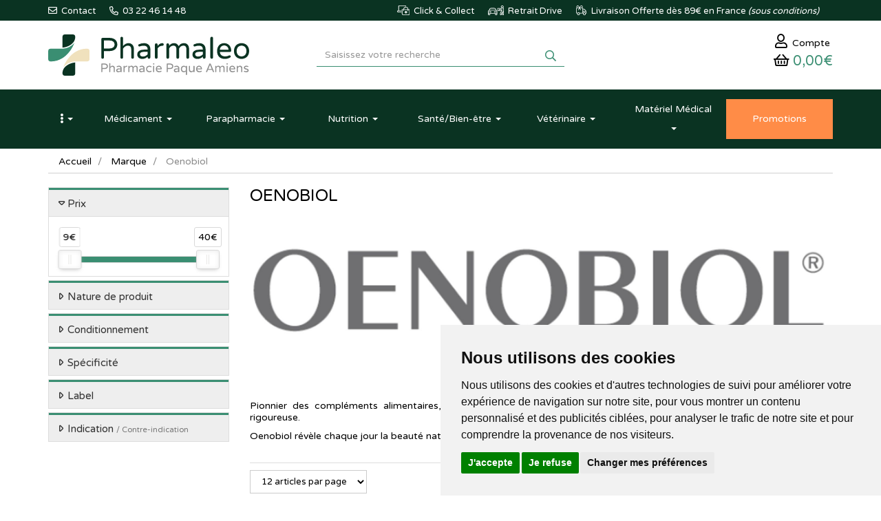

--- FILE ---
content_type: text/html; charset=UTF-8
request_url: https://www.pharmaleo.fr/rubrique/oenobiol
body_size: 14449
content:
<!DOCTYPE html> <html lang="fr"> <head> <meta charset="utf-8"> <title>Oenobiol, révèle la beauté des femmes</title> <meta name="description" content="Acheter&#x20;les&#x20;compl&#xE9;ments&#x20;alimentaires&#x20;oenobiol,&#x20;les&#x20;compl&#xE9;ments&#x20;alimentaires&#x20;oenobiol&#x20;r&#xE9;pondent&#x20;&#xE0;&#x20;tous&#x20;vos&#x20;besoins."> <meta property="fb&#x3A;app_id" content="1898556057023465"> <meta property="og&#x3A;url" content="https&#x3A;&#x2F;&#x2F;www.pharmaleo.fr&#x2F;rubrique&#x2F;oenobiol"> <meta property="og&#x3A;title" content="Oenobiol,&#x20;r&#xE9;v&#xE8;le&#x20;la&#x20;beaut&#xE9;&#x20;des&#x20;femmes"> <meta property="og&#x3A;description" content="Acheter&#x20;les&#x20;compl&#xE9;ments&#x20;alimentaires&#x20;oenobiol,&#x20;les&#x20;compl&#xE9;ments&#x20;alimentaires&#x20;oenobiol&#x20;r&#xE9;pondent&#x20;&#xE0;&#x20;tous&#x20;vos&#x20;besoins."> <meta property="og&#x3A;site_name" content="Pharmaleo"> <meta property="og&#x3A;locale" content="fr_FR"> <meta name="twitter&#x3A;card" content="summary"> <meta name="twitter&#x3A;title" content="Oenobiol,&#x20;r&#xE9;v&#xE8;le&#x20;la&#x20;beaut&#xE9;&#x20;des&#x20;femmes"> <meta name="twitter&#x3A;description" content="Acheter&#x20;les&#x20;compl&#xE9;ments&#x20;alimentaires&#x20;oenobiol,&#x20;les&#x20;compl&#xE9;ments&#x20;alimentaires&#x20;oenobiol&#x20;r&#xE9;pondent&#x20;&#xE0;&#x20;tous&#x20;vos&#x20;besoins."> <meta name="viewport" content="width&#x3D;device-width,&#x20;initial-scale&#x3D;1,&#x20;maximum-scale&#x3D;1"> <meta http-equiv="X-UA-Compatible" content="IE&#x3D;edge"> <meta name="theme-color" content="&#x23;3a8e72"> <meta name="apple-itunes-app" content="app-id&#x3D;1458845631"> <meta name="robots" content="index, follow, all"> <link rel="apple-touch-icon-precomposed" sizes="144x144" href="/assets/pl/ico/apple-touch-icon-144x144-precomposed.png"> <link rel="apple-touch-icon-precomposed" sizes="114x114" href="/assets/pl/ico/apple-touch-icon-114x114-precomposed.png"> <link rel="apple-touch-icon-precomposed" sizes="72x72" href="/assets/pl/ico/apple-touch-icon-72x72-precomposed.png"> <link rel="apple-touch-icon-precomposed" href="/assets/pl/ico/apple-touch-icon-precomposed.png"> <link rel="shortcut icon" href="/assets/pl/ico/favicon.png"> <link rel="search" type="application/opensearchdescription+xml" title="Mes recherches" href="/opensearch.xml"> <link rel="canonical" href="https://www.pharmaleo.fr/rubrique/oenobiol"> <link href="&#x2F;assets&#x2F;pl&#x2F;fa&#x2F;css&#x2F;all.min.css&#x3F;v&#x3D;1.37" media="screen" rel="stylesheet" type="text&#x2F;css"> <link href="&#x2F;&#x2F;cdn.apotekisto.com&#x2F;ajax&#x2F;libs&#x2F;twitter-bootstrap&#x2F;3.4.1&#x2F;css&#x2F;bootstrap.min.css" media="screen" rel="stylesheet" type="text&#x2F;css"> <link href="&#x2F;&#x2F;cdn.apotekisto.com&#x2F;ajax&#x2F;libs&#x2F;noUiSlider&#x2F;15.7.1&#x2F;nouislider.min.css" media="screen" rel="stylesheet" type="text&#x2F;css"> <link href="&#x2F;rubrique&#x2F;oenobiol&#x2F;page-2" rel="next"> <link href="&#x2F;assets&#x2F;pl&#x2F;css&#x2F;style.min.css&#x3F;v&#x3D;1.37" media="screen" rel="stylesheet" type="text&#x2F;css"> <link href="&#x2F;assets&#x2F;pl&#x2F;css&#x2F;skin-pl.min.css&#x3F;v&#x3D;1.37" media="screen" rel="stylesheet" type="text&#x2F;css"> <link href="&#x2F;&#x2F;cdnjs.cloudflare.com&#x2F;ajax&#x2F;libs&#x2F;animate.css&#x2F;3.7.2&#x2F;animate.min.css" media="screen" rel="stylesheet" type="text&#x2F;css"> <link href="&#x2F;&#x2F;cdnjs.cloudflare.com&#x2F;ajax&#x2F;libs&#x2F;malihu-custom-scrollbar-plugin&#x2F;3.1.5&#x2F;jquery.mCustomScrollbar.min.css" media="screen" rel="stylesheet" type="text&#x2F;css"> <!--[if lt IE 9]><script  src="&#x2F;&#x2F;oss.maxcdn.com&#x2F;libs&#x2F;html5shiv&#x2F;3.7.0&#x2F;html5shiv.js"></script><![endif]--> <!--[if lt IE 9]><script  src="&#x2F;&#x2F;oss.maxcdn.com&#x2F;libs&#x2F;respond.js&#x2F;1.3.0&#x2F;respond.min.js"></script><![endif]--> <script async src="https://www.googletagmanager.com/gtag/js?id=G-36ZQGTCWGV"></script><script>window.dataLayer=window.dataLayer||[];function gtag(){dataLayer.push(arguments);};gtag('js',new Date());gtag('config','G-36ZQGTCWGV',{"anonymize_ip":true});gtag('config','AW-16511629781');</script> <script id="gtm-cookie-consent" data-cc-name="Pharmaleo">window.dataLayer=window.dataLayer||[];function gtag(){dataLayer.push(arguments);}gtag('consent','default',{'ad_storage':'denied','ad_user_data':'denied','ad_personalization':'denied','analytics_storage':'denied','wait_for_update':500});</script><script>(function(w,d,s,l,i){w[l]=w[l]||[];w[l].push({'gtm.start':new Date().getTime(),event:'gtm.js'});var f=d.getElementsByTagName(s)[0],j=d.createElement(s),dl=l!='dataLayer'?'&l='+l:'';j.async=true;j.src='https://www.googletagmanager.com/gtm.js?id='+i+dl;f.parentNode.insertBefore(j,f);})(window,document,'script','dataLayer','GTM-K5Q26FGH');</script><script src="https://cdn.apotekisto.com/ajax/libs/161-cookie-consent/4.1.0/cookie-consent2.min.js?v=1.0" async></script> <script>(function(w,d,t,r,u){var f,n,i;w[u]=w[u]||[],f=function(){var o={ti:"187161635", enableAutoSpaTracking: true};o.q=w[u],w[u]=new UET(o),w[u].push("pageLoad")},n=d.createElement(t),n.src=r,n.async=1,n.onload=n.onreadystatechange=function(){var s=this.readyState;s&&s!=="loaded"&&s!=="complete"||(f(),n.onload=n.onreadystatechange=null)},i=d.getElementsByTagName(t)[0],i.parentNode.insertBefore(n,i)})(window,document,"script","//bat.bing.com/bat.js","uetq");</script> <script src="https://eu1-config.doofinder.com/2.x/008c4ba7-4470-4d87-8bfb-4b84fc0646bb.js" async></script> </head> <body data-globals="&#x7B;&quot;path&quot;&#x3A;&quot;&quot;,&quot;user&quot;&#x3A;0,&quot;miniCartUrl&quot;&#x3A;&quot;&#x5C;&#x2F;cart&#x5C;&#x2F;mini&quot;,&quot;questionUrl&quot;&#x3A;&quot;&#x5C;&#x2F;question&quot;&#x7D;"> <div class="navbar navbar-static-top navbar-tshop megamenu bg-site-primary-1" role="navigation" id="navbar-fixed"> <div class="navbar-top"> <div class="line-me"> <div class="container"> <div class="pull-left userMenu-left"> <ul class="userMenu"> <li class=""><a href="#" data-h="/contactez-nous" title="Contactez-nous"> <i class="far fa-envelope"></i> <span class="hidden-xs hidden-sm">&nbsp;Contact</span></a> </li> <li class="phone-number"> <a href="tel:0322461448" title="Appelez-nous"> <i class="far fa-phone-alt"></i> <span> 03 22 46 14 48</span> </a> </li> </ul> </div> <div class="pull-right userMenu-right"> <ul class="userMenu"> <li> <a href="#" data-h="/livraison" title="Click and collect"> <img src="/assets/pl/svg/home-icon-click-collect.svg" alt="Click and collect" class="imgOrIcon"> <span class="hidden-sm hidden-xs">&nbsp;Click &amp; Collect</span> </a> </li> <li> <a href="#" data-h="/pharmacie-retrait-drive" title="Pharmaleo drive"> <img src="/assets/pl/svg/home-icon-drive.svg" alt="Pharmaleo drive" class="imgOrIcon"> <span class="hidden-xs hidden-sm">&nbsp;Retrait Drive</span> </a> </li> <li> <a href="#" data-h="/livraison" title="Livraison offerte"> <img src="/assets/pl/svg/home-icon-truck.svg" alt="Livraison" class="imgOrIcon"> <span class="hidden-xs hidden-sm"> <span class="visible-lg-inline">&nbsp;Livraison</span> Offerte d&egrave;s 89&euro; en France <em class="hidden-sm">(sous conditions)</em> </span> </a> </li> </ul> </div> </div> </div> <div class="navbar-top-logo bg-site-white" id="navbar-logo"> <div class="container"> <div class="row"> <div class="col-sm-4 col-xs-9 h1 col-logo">                            <a href="/"> <img src="/assets/pl/svg/logo-pharmaleo-pharmacie-amiens-2.svg" alt="Pharmaleo - Pharmacie Paque Amiens - Livraison depuis la France" class="img-responsive img-logo"> <span class="sr-only">Pharmaleo Pharmacie Paque Amiens</span> </a> </div> <div class="col-sm-4 col-sm-push-4 col-xs-3"> <div class="col-menu-user"> <div class="userMenu dropdown-user"> <a href="#" data-h="/user" class="link-account" data-toggle="modal" data-target="#ModalLogin" data-href="/user/modalSignup" title="Mon compte"> <span><i class="far fa-user"></i><span class="hidden-xs"> Compte</span></span> </a> </div> <div class="dropdown dropdown-cart-link"> <div class="cartMenu"> <button type="button" class="dropdown-toggle cartMenu-lnk" data-href="/cart" data-toggle="dropdown"> <i class="far fa-shopping-basket"></i><br class="visible-xs"> <span class="cartResponse text-primary-2"><span data-copy-dest="subtotal">0,00&euro;</span> </span> </button> <div class="dropdown-menu dropdown-menu-right miniCartAjax"> <p class="text-center">Chargement...</p> </div> </div> </div> </div> </div> <form action="/recherche" method="get" class="col-sm-4 col-sm-pull-4 col-xs-12" id="form-nav-search"> <div class="input-group"> <input type="search" name="q" required="required" maxlength="100" placeholder="Saisissez votre recherche" class="form-control form-doofinder"> <div class="input-group-btn"> <button class="btn btn-primary" type="submit"><i class="far fa-search"></i></button> </div> </div> <div id="result-nav-search" data-url="/recherche/page-99/produits" class="hide"></div> </form> </div> <div class="row visible-xs navbar-site-mobile"> <div class="col-xs-1 btn-menu"> <button type="button" class="navbar-toggle navbar-toggle-menu" data-toggle="collapse" data-target=".menu-user-collapse"><i class="sr-only">Navigation</i><i class="fas fa-ellipsis-v"></i></button> </div> <div class="col-xs-4 btn-product"> <button type="button" class="navbar-toggle navbar-toggle-menu" data-toggle="collapse" data-target=".navbar-collapse">Produits</button> </div> <a class="col-xs-3 btn-promo" href="/toutes-nos-promotions"> <span>Promos</span> </a> <div class="col-xs-4 btn-service"> <button type="button" class="navbar-toggle navbar-toggle-menu" data-toggle="collapse" data-target=".menu-service-collapse">Services</button> </div> </div> </div> </div> </div> <div class="container container-menu"> <div class="menu-user-collapse collapse"> <ul> <li><a href="/ordonnance-en-ligne">Ordonnance</a></li> <li><a href="/toutes-nos-promotions">Promotions</a></li> <li><a href="/marques">Laboratoires</a></li> <li><a href="/actualites">Actualit&eacute;s</a></li> <li><a href="/conseils-sante/pathologies-orl">Espace conseil</a></li> <li><a href="/lexique">Lexique</a></li> <li><a href="/contactez-nous">Contactez-nous</a></li> </ul> </div> <div class="navbar-collapse collapse bg-white" id="navbar-categories"> <ul class="nav navbar-nav navbar-justified" id="nav-categories"> <li class="dropdown lnk-home hidden-xs"> <a href="/" class="dropdown-toggle" data-toggle="dropdown" role="button" aria-expanded="false"><span class="dash"><i class="fas fa-ellipsis-v"></i><span class="visible-xs-inline"> Menu principal</span></span> <b class="caret hidden-sm hidden-md"></b></a> <ul class="dropdown-menu" role="menu"> <li><a href="/ordonnance-en-ligne">Ordonnance</a></li> <li><a href="/toutes-nos-promotions">Promotions</a></li> <li><a href="/marques">Laboratoires</a></li> <li><a href="/actualites">Actualit&eacute;s</a></li> <li><a href="/conseils-sante/pathologies-orl">Espace conseil</a></li> <li><a href="/lexique">Lexique</a></li> <li><a href="/contactez-nous">Contactez-nous</a></li> </ul> </li> <li class="dropdown megamenu-fullwidth"><a data-toggle="dropdown" class="dropdown-toggle" href="#"><span class="dash">M&eacute;dicament</span> <b class="caret hidden-sm hidden-md"></b></a> <ul class="dropdown-menu"> <li class="megamenu-content"> <ul class="col-lg-3 col-sm-3 col-md-3 unstyled noMarginLeft"> <li class="c1"><a href="/rubrique/douleurs-fievre">Douleurs-Fièvre</a></li> <li class="c2"><a href="/rubrique/paracetamol">Paracétamol</a></li> <li class="c2"><a href="/rubrique/ibuprofene-ains">Ibuprofène</a></li> <li class="c2"><a href="/rubrique/aspirine">Aspirine</a></li> <li class="c2"><a href="/rubrique/maux-de-tete">Maux de tête</a></li> <li class="c2"><a href="/rubrique/douleurs-dentaire">Douleurs dentaire</a></li> <li class="c2"><a href="/rubrique/muscles-articulation">Muscles-Articulation</a></li> <li class="c2"><a href="/rubrique/coups-bleus-bosses">Coups-Bleus-Bosses</a></li> <li class="c1 c1s"><a href="/rubrique/rhume-gorge-toux">Rhume-Gorge-Toux</a></li> <li class="c2"><a href="/rubrique/rhume-etat-grippal">Rhume-Etat grippal</a></li> <li class="c2"><a href="/rubrique/toux-seche">Toux sèche</a></li> <li class="c2"><a href="/rubrique/toux-grasse">Toux grasse</a></li> <li class="c2"><a href="/rubrique/allergie">Allergie</a></li> <li class="c2"><a href="/rubrique/spray-nasal">Spray nasal</a></li> <li class="c2"><a href="/rubrique/maux-de-gorge">Maux de gorge</a></li> <li class="c2"><a href="/rubrique/oreilles-hygiene">Oreilles</a></li> <li class="c1 c1s"><a href="/rubrique/circulation-veineuse">Circulation veineuse</a></li> <li class="c2"><a href="/rubrique/jambes-lourdes">Jambes lourdes</a></li> <li class="c2"><a href="/rubrique/hemorroides">Hémorroïdes</a></li> </ul> <ul class="col-lg-3 col-sm-3 col-md-3 unstyled noMarginLeft"> <li class="c1"><a href="/rubrique/digestion-nausees">Digestion-Nausées</a></li> <li class="c2"><a href="/rubrique/maux-de-ventre">Maux de ventre</a></li> <li class="c2"><a href="/rubrique/nausees">Nausées</a></li> <li class="c2"><a href="/rubrique/digestion-difficile">Digestion difficile</a></li> <li class="c2"><a href="/rubrique/brulure-d-estomac">Brûlure d&#039;estomac</a></li> <li class="c2"><a href="/rubrique/constipation">Constipation</a></li> <li class="c2"><a href="/rubrique/diarrhee">Diarrhée</a></li> <li class="c2"><a href="/rubrique/ballonnement-gaz">Ballonnement-Gaz</a></li> <li class="c1 c1s"><a href="/rubrique/maux-de-bouche">Maux de bouche</a></li> <li class="c2"><a href="/rubrique/dentifrice">Dentifrice</a></li> <li class="c2"><a href="/rubrique/bain-de-bouche">Bain de bouche</a></li> <li class="c2"><a href="/rubrique/aphtes-gencives">Aphtes-Gencives</a></li> <li class="c2"><a href="/rubrique/bouton-de-fievre">Bouton de fièvre</a></li> <li class="c2"><a href="/rubrique/secheresse-buccale">Sécheresse buccale</a></li> <li class="c1 c1s"><a href="/rubrique/yeux-allergie">Yeux</a></li> <li class="c2"><a href="/rubrique/lavage-occulaire">Lavage occulaire</a></li> <li class="c2"><a href="/rubrique/secheresse-oculaire">Sécheresse oculaire</a></li> <li class="c2"><a href="/rubrique/antiseptique">Antiseptique</a></li> <li class="c2"><a href="/rubrique/allergie-irritation">Allergie-Irritation</a></li> </ul> <ul class="col-lg-3 col-sm-3 col-md-3 unstyled noMarginLeft"> <li class="c1"><a href="/rubrique/premiers-soins">Premiers soins</a></li> <li class="c2"><a href="/rubrique/verrues-cors">Verrues-Cors</a></li> <li class="c2"><a href="/rubrique/irritation-brulure">Irritation-Brûlure</a></li> <li class="c2"><a href="/rubrique/piqure-demangeaison">Piqûre-Démangeaison</a></li> <li class="c2"><a href="/rubrique/affections-cutanees">Affections cutanées</a></li> <li class="c2"><a href="/rubrique/acne">Acné</a></li> <li class="c2"><a href="/rubrique/chute-de-cheveux">Chute de cheveux</a></li> <li class="c1 c1s"><a href="/rubrique/forme-vitalite">Forme-Vitalité</a></li> <li class="c2"><a href="/rubrique/fatigue">Fatigue</a></li> <li class="c2"><a href="/rubrique/stress-anxiete">Stress-Anxiété</a></li> <li class="c2"><a href="/rubrique/sommeil-detente">Sommeil-Détente</a></li> <li class="c2"><a href="/rubrique/memoire">Mémoire</a></li> <li class="c2"><a href="/rubrique/carence">Carence</a></li> <li class="c1 c1s"><a href="/rubrique/affections-genitales-urinaires">Affections génitales - urinaires</a></li> <li class="c2"><a href="/rubrique/infections-urinaires">Infections urinaires</a></li> <li class="c2"><a href="/rubrique/mycose-vaginale">Mycose vaginale</a></li> </ul> <ul class="col-lg-3 col-sm-3 col-md-3 unstyled noMarginLeft"> <li class="c1"><a href="/rubrique/sevrage-tabagique">Sevrage tabagique</a></li> <li class="c2"><a href="/rubrique/patch">Patch</a></li> <li class="c2"><a href="/rubrique/gommes-comprimes">Gommes-Comprimés</a></li> <li class="c2"><a href="/rubrique/dispositif-medical">Dispositif médical</a></li> <li class="c1 c1s"><a href="/rubrique/oligotherapie">Oligothérapie</a></li> <li class="c1 c1s"><a href="/rubrique/phytotherapie-medicaments">Phytothérapie</a></li> <li class="c1 c1s"><a href="/rubrique/homeopathie">Homéopathie</a></li> <li class="c1 c1s"><a href="/rubrique/medicaments-sur-ordonnance">Médicaments sur ordonnance</a></li> <li class="c2"><a href="/rubrique/controle-du-poids">Contrôle du poids</a></li> <li class="c2"><a href="/rubrique/contraception">Contraception</a></li> <li class="c2"><a href="/rubrique/troubles-articulaires">Troubles articulaires</a></li> </ul> </li> </ul> </li> <li class="dropdown megamenu-fullwidth"><a data-toggle="dropdown" class="dropdown-toggle" href="#"><span class="dash"><span class="hidden-sm">Parapharmacie</span><span class="visible-sm">Para</span></span> <b class="caret hidden-sm hidden-md"></b></a> <ul class="dropdown-menu"> <li class="megamenu-content"> <ul class="col-lg-3 col-sm-3 col-md-3 unstyled noMarginLeft"> <li class="c1 c1s"><a href="/rubrique/soin-antiride-antitache-nettoyant-gommage">Visage</a></li> <li class="c2"><a href="/rubrique/anti-age-anti-rides">Anti-âge &amp; Anti-rides</a></li> <li class="c2"><a href="/rubrique/hydratant-nourrissant">Hydratant-Nourrissant</a></li> <li class="c2"><a href="/rubrique/anti-tache">Anti-tâche</a></li> <li class="c2"><a href="/rubrique/bb-et-cc-cremes">BB et CC crèmes</a></li> <li class="c2"><a href="/rubrique/yeux-levre-cou">Yeux-Lèvre-Cou</a></li> <li class="c2"><a href="/rubrique/nettoyant-demaquillant">Nettoyant-Démaquillant</a></li> <li class="c2"><a href="/rubrique/masque-gommage">Masque-Gommage</a></li> <li class="c2"><a href="/rubrique/purifiant-et-matifiant">Purifiant et Matifiant</a></li> <li class="c1 c1s"><a href="/rubrique/corps-hydratation-gommage-minceur-epilation-mains-pieds">Corps</a></li> <li class="c2"><a href="/rubrique/hydratation-nourrissant-surgras">Hydratant-Nourrissant</a></li> <li class="c2"><a href="/rubrique/minceur-fermete">Minceur-Fermeté</a></li> <li class="c2"><a href="/rubrique/gommage-peeling">Gommage-Peeling</a></li> <li class="c2"><a href="/rubrique/epilation">Epilation</a></li> <li class="c2"><a href="/rubrique/mains-pieds">Mains-Pieds</a></li> <li class="c2"><a href="/rubrique/soin-reparateur">Soin réparateur</a></li> <li class="c2"><a href="/rubrique/tatouage">Tatouage</a></li> <li class="c1 c1s"><a href="/rubrique/hygiene-gel-douche-bain-dentifrice-deodorants-intime">Hygiène</a></li> <li class="c2"><a href="/rubrique/bain-douche">Bain-Douche</a></li> <li class="c2"><a href="/rubrique/bucco-dentaire">Bucco-dentaire</a></li> <li class="c2"><a href="/rubrique/deodorants">Déodorants</a></li> <li class="c2"><a href="/rubrique/hygiene-intime">Hygiène-intime</a></li> <li class="c2"><a href="/rubrique/anti-bacteriens">Anti-bactériens</a></li> </ul> <ul class="col-lg-3 col-sm-3 col-md-3 unstyled noMarginLeft"> <li class="c1"><a href="/rubrique/parfum-eau-de-cologne-eau-florale">Parfum</a></li> <li class="c2"><a href="/rubrique/eau-de-parfum">Eau de parfum</a></li> <li class="c2"><a href="/rubrique/eau-de-cologne">Eau de Cologne</a></li> <li class="c2"><a href="/rubrique/eau-florale">Eau florale</a></li> <li class="c2"><a href="/rubrique">Bougie</a></li> <li class="c1 c1s"><a href="/rubrique/maquillage-teint-yeux-poudre-levres-ongles">Maquillage</a></li> <li class="c2"><a href="/rubrique/teint">Teint</a></li> <li class="c2"><a href="/rubrique/yeux">Yeux</a></li> <li class="c2"><a href="/rubrique/levre">Lèvre</a></li> <li class="c2"><a href="/rubrique/ongles">Ongles</a></li> <li class="c1 c1s"><a href="/rubrique/accessoires-maquillage-ongle-spa">Accessoires</a></li> <li class="c2"><a href="/rubrique/visage">Visage</a></li> <li class="c2"><a href="/rubrique/corps">Corps</a></li> <li class="c2"><a href="/rubrique/ongle">Ongle</a></li> <li class="c2"><a href="/rubrique/cheveux">Cheveux</a></li> <li class="c1 c1s"><a href="/rubrique/cheveux-shampoing-coloration-antichute-gel">Cheveux</a></li> <li class="c2"><a href="/rubrique/shampooing">Shampooing</a></li> <li class="c2"><a href="/rubrique/shampooing-sec">Shampooing sec</a></li> <li class="c2"><a href="/rubrique/cheveux-frises-et-boucles">Cheveux frisés et bouclés</a></li> <li class="c2"><a href="/rubrique/soin-apres-shampooing">Soin &amp; Après-shampooing</a></li> <li class="c2"><a href="/rubrique/coloration-cheveux">Coloration cheveux</a></li> <li class="c2"><a href="/rubrique/coiffant-fixant">Coiffant-Fixant</a></li> <li class="c2"><a href="/rubrique/anti-chute-fortifiant">Anti-chute &amp; Fortifiant</a></li> <li class="c2"><a href="/rubrique/poux">Poux</a></li> </ul> <ul class="col-lg-3 col-sm-3 col-md-3 unstyled noMarginLeft"> <li class="c1"><a href="/rubrique/bebe-biberons-tetines-lait-couche-lingette-maman-antivergeture">Bébé</a></li> <li class="c2"><a href="/rubrique/entretien">Entretien</a></li> <li class="c2"><a href="/rubrique/hygiene-soins">Hygiène-Soins</a></li> <li class="c2"><a href="/rubrique/biberons-tetines">Biberons-Tétines</a></li> <li class="c2"><a href="/rubrique/sucettes">Sucettes</a></li> <li class="c2"><a href="/rubrique/alimentation">Alimentation</a></li> <li class="c2"><a href="/rubrique/change">Change</a></li> <li class="c2"><a href="/rubrique/maman-grossesse">Maman-Grossesse</a></li> <li class="c2"><a href="/rubrique/accessoires">Accessoires</a></li> <li class="c1 c1s"><a href="/rubrique/bouillotte-peluche">Bouillotte peluche</a></li> <li class="c1 c1s"><a href="/rubrique/solaire-protection-adulte-enfant-autobronzant-capsule">Solaire</a></li> <li class="c2"><a href="/rubrique/protection-adulte">Protection adulte</a></li> <li class="c2"><a href="/rubrique/protection-enfant">Protection enfant</a></li> <li class="c2"><a href="/rubrique/apres-soleil">Après-soleil</a></li> <li class="c2"><a href="/rubrique/auto-bronzants">Auto-bronzants</a></li> <li class="c2"><a href="/rubrique/preparation-et-entretien">Préparation et entretien</a></li> <li class="c1 c1s"><a href="/rubrique/homme-soin-rasage-deodorant-preservatif">Homme</a></li> <li class="c2"><a href="/rubrique/visage-corps">Visage-Corps</a></li> <li class="c2"><a href="/rubrique/rasage">Rasage</a></li> <li class="c2"><a href="/rubrique/deodorant">Déodorant</a></li> <li class="c2"><a href="/rubrique/sexualite">Sexualité</a></li> </ul> <ul class="col-lg-3 col-sm-3 col-md-3 unstyled noMarginLeft"> <li class="c1"><a href="/rubrique/bio">Bio</a></li> <li class="c2"><a href="/rubrique/anti-age-anti-rides-bio">Anti-âge &amp; anti-rides bio</a></li> <li class="c2"><a href="/rubrique/hydratant-nourrissant-bio">Hydratant - Nourrissant bio</a></li> <li class="c2"><a href="/rubrique/eaux-florales-bio">Eaux florales bio</a></li> <li class="c2"><a href="/rubrique/huiles-bio">Huiles bio</a></li> <li class="c2"><a href="/rubrique/nettoyants-demaquillants-bio">Nettoyants - Démaquillants bio</a></li> <li class="c2"><a href="/rubrique/purifiants-matifiants-bio">Purifiants - Matifiants bio</a></li> <li class="c2"><a href="/rubrique/anti-taches-bio">Anti-tâches bio</a></li> <li class="c2"><a href="/rubrique/masques-gommages-bio">Masques - Gommages bio</a></li> <li class="c2"><a href="/rubrique/soin-du-corps-bio">Soin du corps bio</a></li> <li class="c2"><a href="/rubrique/hygiene-bio">Hygiène bio</a></li> <li class="c2"><a href="/rubrique/soins-cheveux-bio">Soins cheveux bio</a></li> <li class="c2"><a href="/rubrique/yeux-levre-cou-bio">Yeux-Lèvre-Cou bio</a></li> <li class="c2"><a href="/rubrique/sante-bio">Santé bio</a></li> <li class="c2"><a href="/rubrique/solaire-bio">Solaire Bio</a></li> <li class="c1 c1s"><a href="/rubrique/maison-categorie">Maison</a></li> <li class="c2"><a href="/rubrique/entretien-maison">Entretien</a></li> <li class="c2"><a href="/rubrique/diy">DIY</a></li> <li class="c3 hidden-xs hidden-sm"> </li> <li class="c1 c1s"><a href="/rubrique/idees-box-cadeaux-coffrets-panier-decouverte">Idées Cadeaux</a></li> <li class="c1 c1s"><a href="/rubrique/grand-format-xxl">Grands formats</a></li> </ul> </li> </ul> </li> <li class="dropdown megamenu-fullwidth"><a data-toggle="dropdown" class="dropdown-toggle" href="#"><span class="dash">Nutrition</span> <b class="caret hidden-sm hidden-md"></b></a> <ul class="dropdown-menu"> <li class="megamenu-content"> <ul class="col-lg-3 col-sm-3 col-md-3 unstyled noMarginLeft"> <li class="c1"><a href="/rubrique/alimentation-bebe">Alimentation bébé</a></li> <li class="c2"><a href="/rubrique/des-4-mois">Dès 4 mois</a></li> <li class="c2"><a href="/rubrique/des-6-mois">Dès 6 mois</a></li> <li class="c2"><a href="/rubrique/des-8-mois">Dès 8 mois</a></li> <li class="c2"><a href="/rubrique/12-mois-et-plus">12 mois et plus</a></li> <li class="c2"><a href="/rubrique/lait-infantile">Lait infantile</a></li> <li class="c2"><a href="/rubrique/cereale-et-biscuit">Céréale et biscuit</a></li> <li class="c2"><a href="/rubrique/robot-et-vaisselle">Robot et vaisselle</a></li> <li class="c1 c1s"><a href="/rubrique/alimentation-enfants">Alimentation enfants</a></li> </ul> <ul class="col-lg-3 col-sm-3 col-md-3 unstyled noMarginLeft"> <li class="c1"><a href="/rubrique/alimentation-cat">Alimentation</a></li> <li class="c2"><a href="/rubrique/super-aliment">Super-aliment</a></li> <li class="c2"><a href="/rubrique/substitut-de-repas">Substitut de repas</a></li> <li class="c2"><a href="/rubrique/confiserie-cat">Confiserie</a></li> <li class="c2"><a href="/rubrique/smoothies">Smoothie</a></li> <li class="c2"><a href="/rubrique/assaisonnements">Assaisonnements</a></li> </ul> </li> </ul> </li> <li class="dropdown megamenu-fullwidth"><a data-toggle="dropdown" class="dropdown-toggle" href="#"><span class="dash">Sant&eacute;<span class="visible-lg-inline">/Bien-&ecirc;tre</span></span> <b class="caret hidden-sm hidden-md"></b></a> <ul class="dropdown-menu"> <li class="megamenu-content"> <ul class="col-lg-3 col-sm-3 col-md-3 unstyled noMarginLeft"> <li class="c1"><a href="/rubrique/autotest-covid19">Autotest et Masques Covid19</a></li> <li class="c1 c1s"><a href="/rubrique/prevention">Prévention</a></li> <li class="c1 c1s"><a href="/rubrique/sphere-orl">ORL</a></li> <li class="c2"><a href="/rubrique/rhume-toux">Rhume - Toux</a></li> <li class="c2"><a href="/rubrique/ronflement">Ronflement</a></li> <li class="c2"><a href="/rubrique/eau-de-mer">Eau de mer</a></li> <li class="c1 c1s"><a href="/rubrique/vision-2">Vision</a></li> <li class="c2"><a href="/rubrique/complements-alimentaires-vision">Complément alimentaire vision</a></li> <li class="c2"><a href="/rubrique/soins-oculaires">Soin oculaire</a></li> <li class="c1 c1s"><a href="/rubrique/circulation">Circulation</a></li> <li class="c1 c1s"><a href="/rubrique/rhumatologie">Rhumatologie</a></li> <li class="c2"><a href="/rubrique/articulation-2">Articulation</a></li> <li class="c2"><a href="/rubrique/muscle">Muscle</a></li> <li class="c1 c1s"><a href="/rubrique/oncologie">Oncologie</a></li> <li class="c2"><a href="/rubrique/chevelure">Chevelure</a></li> <li class="c2"><a href="/rubrique/protheses-mammaires">Prothèses mammaires</a></li> <li class="c2"><a href="/rubrique/soins">Soins</a></li> <li class="c2"><a href="/rubrique/lingerie-et-maillot-de-bains">Lingerie et maillot de bains</a></li> </ul> <ul class="col-lg-3 col-sm-3 col-md-3 unstyled noMarginLeft"> <li class="c1"><a href="/rubrique/armoire-a-pharmacie">Armoire à Pharmacie</a></li> <li class="c2"><a href="/rubrique/pansements">Pansements</a></li> <li class="c2"><a href="/rubrique/compresse-bande">Compresse-Bande</a></li> <li class="c2"><a href="/rubrique/antiseptique-soin">Antiseptique</a></li> <li class="c2"><a href="/rubrique/voyage-moustiques">Voyage-Moustiques</a></li> <li class="c2"><a href="/rubrique/urgence">Urgence</a></li> <li class="c2"><a href="/rubrique/maison">Maison</a></li> <li class="c2"><a href="/rubrique/bouche">Bouche</a></li> <li class="c2"><a href="/rubrique/coups-bosses-contusions">Coups-Bosses-Contusions</a></li> <li class="c1 c1s"><a href="/rubrique/urinaire">Urinaire</a></li> <li class="c2"><a href="/rubrique/affections-urinaires">Affection urinaire</a></li> <li class="c2"><a href="/rubrique/prostate">Prostate</a></li> <li class="c1 c1s"><a href="/rubrique/feminite">Féminité</a></li> <li class="c2"><a href="/rubrique/fertilite">Fertilité</a></li> <li class="c2"><a href="/rubrique/mycose-vaginose">Mycose-vaginose</a></li> <li class="c2"><a href="/rubrique/menopause">Ménopause</a></li> <li class="c2"><a href="/rubrique/peau-ongles">Peau-Ongles</a></li> <li class="c1 c1s"><a href="/rubrique/minceur-2">Minceur</a></li> </ul> <ul class="col-lg-3 col-sm-3 col-md-3 unstyled noMarginLeft"> <li class="c1"><a href="/rubrique/nature">Nature</a></li> <li class="c2"><a href="/rubrique/cbd">CBD</a></li> <li class="c2"><a href="/rubrique/aromatherapie">Aromathérapie</a></li> <li class="c2"><a href="/rubrique/gemmotherapie">Gemmothérapie</a></li> <li class="c2"><a href="/rubrique/phytotherapie">Phytothérapie</a></li> <li class="c2"><a href="/rubrique/fleurs-de-bach">Fleurs de Bach</a></li> <li class="c2"><a href="/rubrique/the-infusion">Thé-Infusion</a></li> <li class="c1 c1s"><a href="/rubrique/probiotique-2">Probiotique</a></li> <li class="c1 c1s"><a href="/rubrique/oligo-element-et-mineraux-2">Oligo-élément et Minéraux</a></li> <li class="c1 c1s"><a href="/rubrique/sport">Sport</a></li> <li class="c1 c1s"><a href="/rubrique/complements-alimentaires">Compléments alimentaires</a></li> <li class="c2"><a href="/rubrique/collagene">Collagène</a></li> <li class="c2"><a href="/rubrique/hydratation">Hydratation</a></li> <li class="c2"><a href="/rubrique/mes-routines-bienetre">Mes routines</a></li> <li class="c2"><a href="/rubrique/sommeil">Sommeil et stress</a></li> <li class="c2"><a href="/rubrique/beaute">Beauté</a></li> <li class="c2"><a href="/rubrique/produits-minceur">Minceur</a></li> <li class="c2"><a href="/rubrique/forme-vitalite-produits">Forme - Vitalité</a></li> <li class="c2"><a href="/rubrique/memoire-complements-alimentaires">Mémoire</a></li> <li class="c2"><a href="/rubrique/meilleure-digestion">Digestion</a></li> </ul> <ul class="col-lg-3 col-sm-3 col-md-3 unstyled noMarginLeft"> <li class="c1"><a href="/rubrique/auto-diagnostic-2">Auto-test</a></li> </ul> </li> </ul> </li> <li class="dropdown megamenu-fullwidth"><a data-toggle="dropdown" class="dropdown-toggle" href="#"><span class="dash"><span class="hidden-sm">V&eacute;t&eacute;rinaire</span><span class="visible-sm-inline"> V&eacute;to</span></span> <b class="caret hidden-sm hidden-md"></b></a> <ul class="dropdown-menu"> <li class="megamenu-content"> <ul class="col-lg-3 col-sm-3 col-md-3 unstyled noMarginLeft"> <li class="c1"><a href="/rubrique/vermifuge-comprimes-pate-sirop">Vermifuge</a></li> <li class="c2"><a href="/rubrique/pipette">Pipette</a></li> <li class="c2"><a href="/rubrique/comprimes">Comprimés</a></li> <li class="c1 c1s"><a href="/rubrique/anti-puce-et-anti-tique">Anti-puce et Anti-tique</a></li> <li class="c2"><a href="/rubrique/comprime">Comprimés</a></li> <li class="c2"><a href="/rubrique/pipettes">Pipettes</a></li> <li class="c2"><a href="/rubrique/colliers">Colliers</a></li> <li class="c2"><a href="/rubrique/shampooing-puce">Shampooing</a></li> <li class="c2"><a href="/rubrique/poudre">Poudre</a></li> <li class="c2"><a href="/rubrique/spray-pulverisateur">Spray-Pulvérisateur</a></li> <li class="c2"><a href="/rubrique/fogger">Fogger</a></li> <li class="c2"><a href="/rubrique/pinces-tire-tiques">Pinces Tire-tiques</a></li> <li class="c1 c1s"><a href="/rubrique/sante">Santé</a></li> <li class="c2"><a href="/rubrique/dermatologie">Dermatologie</a></li> <li class="c2"><a href="/rubrique/articulation">Articulation</a></li> <li class="c2"><a href="/rubrique/reproduction">Reproduction</a></li> <li class="c2"><a href="/rubrique/mal-des-transports">Mal des transports</a></li> <li class="c2"><a href="/rubrique/troubles-digestifs">Troubles digestifs</a></li> <li class="c2"><a href="/rubrique/comportement">Comportement</a></li> <li class="c2"><a href="/rubrique/complements-alimentaires-veto">Compléments alimentaires</a></li> <li class="c1 c1s"><a href="/rubrique/produits-naturels">Produits naturels</a></li> </ul> <ul class="col-lg-3 col-sm-3 col-md-3 unstyled noMarginLeft"> <li class="c1"><a href="/rubrique/hygiene-toilettage">Hygiène - Toilettage</a></li> <li class="c2"><a href="/rubrique/shampooing-toilettage">Shampooing - Toilettage</a></li> <li class="c2"><a href="/rubrique/brosses">Brosses</a></li> <li class="c2"><a href="/rubrique/griffes">Griffes</a></li> <li class="c2"><a href="/rubrique/yeux-soin">Yeux</a></li> <li class="c2"><a href="/rubrique/oreilles">Oreilles</a></li> <li class="c2"><a href="/rubrique/dents">Dents</a></li> <li class="c2"><a href="/rubrique/ramasse-crottes">Ramasse-crottes</a></li> <li class="c1 c1s"><a href="/rubrique/litiere">Litière</a></li> </ul> <ul class="col-lg-3 col-sm-3 col-md-3 unstyled noMarginLeft"> <li class="c1"><a href="/rubrique/gamelles">Gamelles</a></li> <li class="c1 c1s"><a href="/rubrique/croquettes">Croquettes &amp; Pâtées</a></li> <li class="c2"><a href="/rubrique/royal-canin">Royal canin</a></li> <li class="c2"><a href="/rubrique/hill-s">Hill&#039;s</a></li> <li class="c1 c1s"><a href="/rubrique/friandises">Friandises</a></li> </ul> <ul class="col-lg-3 col-sm-3 col-md-3 unstyled noMarginLeft"> <li class="c1"><a href="/rubrique/panier-coussin-couchage">Panier, coussin &amp; couchage</a></li> <li class="c1 c1s"><a href="/rubrique/jouets">Jouets</a></li> <li class="c2"><a href="/rubrique/chiens">Chiens</a></li> <li class="c2"><a href="/rubrique/chats">Chats</a></li> <li class="c1 c1s"><a href="/rubrique/griffoir">Griffoir</a></li> <li class="c1 c1s"><a href="/rubrique/sac-de-transport">Sac de transport</a></li> </ul> </li> </ul> </li> <li class="dropdown megamenu-fullwidth"><a data-toggle="dropdown" class="dropdown-toggle" href="#"><span class="dash">Mat&eacute;riel M&eacute;dical</span> <b class="caret hidden-sm hidden-md"></b></a> <ul class="dropdown-menu"> <li class="megamenu-content"> <ul class="col-lg-3 col-sm-3 col-md-3 unstyled noMarginLeft"> <li class="c1"><a href="/rubrique/chaussure-confort">Chaussures médicales</a></li> <li class="c1 c1s"><a href="/rubrique/bas-de-contention">bas de contention</a></li> <li class="c1 c1s"><a href="/rubrique/telephone-senior">Téléphone sénior</a></li> <li class="c1 c1s"><a href="/rubrique/canne-de-marche">Canne de marche</a></li> <li class="c1 c1s"><a href="/rubrique/appareil-de-mesure">Appareil de mesure</a></li> <li class="c2"><a href="/rubrique/lecteur-de-glycemie">Lecteur de glycémie</a></li> <li class="c2"><a href="/rubrique/oxymetre-categ">Oxymètre</a></li> <li class="c2"><a href="/rubrique/tensiometre">Tensiomètre</a></li> <li class="c2"><a href="/rubrique/thermometre">Thermomètre</a></li> </ul> <ul class="col-lg-3 col-sm-3 col-md-3 unstyled noMarginLeft"> <li class="c1"><a href="/rubrique/orthopedie">Orthopédie</a></li> <li class="c2"><a href="/rubrique/doigt">Doigt</a></li> <li class="c2"><a href="/rubrique/pied">Pied</a></li> <li class="c2"><a href="/rubrique/ortheses-souples">Orthèses souples</a></li> <li class="c2"><a href="/rubrique/cheville">Cheville</a></li> <li class="c2"><a href="/rubrique/genou">Genou</a></li> <li class="c2"><a href="/rubrique/poignet">Poignet</a></li> <li class="c2"><a href="/rubrique/semelles">Semelles</a></li> <li class="c2"><a href="/rubrique/dos">Dos</a></li> <li class="c2"><a href="/rubrique/cou">Cou</a></li> <li class="c2"><a href="/rubrique/epaule">Epaule</a></li> <li class="c2"><a href="/rubrique/coude">Coude</a></li> <li class="c1 c1s"><a href="/rubrique/podologie">Podologie</a></li> </ul> <ul class="col-lg-3 col-sm-3 col-md-3 unstyled noMarginLeft"> <li class="c1"><a href="/rubrique/materiel-medical">Matériel Médical</a></li> <li class="c2"><a href="/rubrique/table-de-lit-dans-votre-pharmacie-paque">Table de lit</a></li> <li class="c2"><a href="/rubrique/fauteuil-releveur">Fauteuil releveur</a></li> <li class="c2"><a href="/rubrique/vie-quotidienne">Vie quotidienne</a></li> <li class="c2"><a href="/rubrique/hygiene-medical">Hygiène Médical</a></li> <li class="c2"><a href="/rubrique/materiel-professionnel-et-consommable">Matériel professionnel et consommable</a></li> <li class="c2"><a href="/rubrique/aide-a-la-mobilite">Aide à la mobilité</a></li> <li class="c2"><a href="/rubrique/salle-de-bain-et-toilettes">Salle de bain et toilettes</a></li> <li class="c2"><a href="/rubrique/chaise-garde-robe">Chaise garde-robe</a></li> <li class="c2"><a href="/rubrique/cuisine">Cuisine</a></li> <li class="c2"><a href="/rubrique/pese-personne">Pèse personne</a></li> <li class="c2"><a href="/rubrique/audition">Audition</a></li> <li class="c2"><a href="/rubrique/pansement-technique">Pansement technique</a></li> </ul> <ul class="col-lg-3 col-sm-3 col-md-3 unstyled noMarginLeft"> <li class="c1"><a href="/rubrique/location">Location</a></li> <li class="c2"><a href="/rubrique/pied-a-perfusion">Pied à perfusion</a></li> <li class="c2"><a href="/rubrique/lits-medicalises">Lit médicalisé</a></li> <li class="c2"><a href="/rubrique/fauteuil-roulant">Fauteuil roulant</a></li> <li class="c2"><a href="/rubrique/tire-lait">Tire-lait</a></li> <li class="c2"><a href="/rubrique/leve-personne">Lève-personne</a></li> <li class="c1 c1s"><a href="/rubrique/incontinence-fuites-urinaires">Incontinence-Fuites urinaires</a></li> <li class="c2"><a href="/rubrique/confiance">Confiance</a></li> <li class="c2"><a href="/rubrique/tenaa">Tena</a></li> <li class="c2"><a href="/rubrique/lille">Lille</a></li> </ul> </li> </ul> </li> <li class="hidden-xs"><a href="/toutes-nos-promotions" class="lnk-promo"><span class="dash">Promo<span class="hidden-sm">tion</span>s</span></a></li> </ul> <div id="nav-cat-clickable"></div> </div> <div class="menu-service-collapse collapse"> <ul> <li><a href="/rendez-vous">Rendez-vous beaut&eacute; - Sant&eacute;</a></li> <li><a href="#">Carte de fid&eacute;lit&eacute;</a></li> <li><a href="#">Diagnostic maintien &agrave; domicile</a></li> <li><a href="/pharmacie-retrait-drive">Retrait Drive</a></li> <li><a href="/ordonnance-en-ligne">D&eacute;p&ocirc;t ordonnance</a></li> <li><a href="/rubrique-pro">Compte professionnel</a></li> <li><a href="/retrait-dus">Retrait d&ucirc;s</a></li> <li><a href="/planification-ordonnances">Planification d&rsquo;ordonnances</a></li> <li><a href="/recrutement">Recrutement</a></li> <li><a href="/pharmacie-de-garde">Pharmacie de garde</a></li> <li><a href="/animations">Animations</a></li> <li><a href="/actualites">Actualit&eacute;s sant&eacute;</a></li> <li><a href="/qui-sommes-nous">D&eacute;couvrez-nous</a></li> </ul> </div> </div> </div> <div class="chatbot-private-message"> <a data-toggle="modal" data-target="#ModalQuestion"> <div class="img-message"> <img src="/assets/pl/svg/pharmacien-chatbot.svg" alt="Posez une question" class="img-pharmacien"> </div> <div class="text-message"> <span>Posez une question</span><br> <span>&agrave; votre pharmacien</span><br> </div> </a> </div> <div class="lateral-banners"> <div class="container"> <div class="row"> <div class="col-xs-2 col-left"><a href="https://www.pharmaleo.fr/rubrique/mes-routines-pharmaleo"><img alt="" class="img-responsive" src="/resize/273x721/media/banner/img/normal/mes-routines-2.png"></a></div> <div class="col-xs-2 col-xs-offset-8 col-right"><a href="https://www.pharmaleo.fr/rubrique/mes-routines-pharmaleo"><img alt="" class="img-responsive" src="/resize/273x721/media/banner/img/normal/mes-routines-4.png"></a></div> </div> </div> </div> <div id="content"> <div class="container main-container" id="products-reload"> <div class="row"> <div class="breadcrumbDiv col-sm-12"> <ul class="breadcrumb" itemscope itemtype="http://schema.org/BreadcrumbList"> <li itemprop="itemListElement" itemscope itemtype="http://schema.org/ListItem"> <a href="/" itemprop="item">Accueil <span itemprop="name" class="hide">Pharmaleo</span></a> <meta itemprop="position" content="1"> </li> <li> <a href="/">Marque</a> </li> <li itemprop="itemListElement" itemscope itemtype="http://schema.org/ListItem"> <a href="/rubrique/oenobiol" itemprop="item" class="text-muted"><span itemprop="name">Oenobiol</span></a> <meta itemprop="position" content="2"> </li> </ul> </div> </div> <div class="row"> <div class="col-sm-3 hidden-xs"> <div class="panel-group" id="accordionNo" data-url="/rubrique/oenobiol"> <div class="panel panel-default"> <div class="panel-heading"> <div class="h4 panel-title"> <a data-toggle="collapse" href="#collapsePrice" class="collapseWill">Prix <span class="pull-left"><i class="far fa-caret-right"></i></span></a> </div> </div> <div id="collapsePrice" class="panel-collapse collapse in"> <div class="panel-body"> <div class="pt-5 pb-1 mx-3"> <div id="critPrice" data-name="cfpr" data-value-min="9" data-value-max="40" data-range-min="9" data-range-max="40" data-currency="&euro;"></div> <input type="hidden" data-name="cfpr" value="9,40"> </div> </div> </div> </div> <div class="panel panel-default"> <div class="panel-heading"> <div class="h4 panel-title"> <a data-toggle="collapse" href="#collapseType4" class="collapseWill pressed">Nature de produit <span class="criteria-count"></span> <span class="pull-left"><i class="far fa-caret-right"></i> </span></a> </div> </div> <div id="collapseType4" class="panel-collapse collapse"> <div class="panel-body"> <div class="block-element"> <label> <input type="checkbox" data-name="cfc" value="264"> Capsule</label> </div> <div class="block-element"> <label> <input type="checkbox" data-name="cfc" value="208"> Comprimé à avaler</label> </div> <div class="block-element"> <label> <input type="checkbox" data-name="cfc" value="306"> Crème</label> </div> <div class="block-element"> <label> <input type="checkbox" data-name="cfc" value="216"> Fluide</label> </div> <div class="block-element"> <label> <input type="checkbox" data-name="cfc" value="217"> Gomme à mâcher</label> </div> <div class="block-element"> <label> <input type="checkbox" data-name="cfc" value="343"> Gélule</label> </div> <div class="block-element"> <label> <input type="checkbox" data-name="cfc" value="221"> Stick</label> </div> </div> </div> </div> <div class="panel panel-default"> <div class="panel-heading"> <div class="h4 panel-title"> <a data-toggle="collapse" href="#collapseType5" class="collapseWill pressed">Conditionnement <span class="criteria-count"></span> <span class="pull-left"><i class="far fa-caret-right"></i> </span></a> </div> </div> <div id="collapseType5" class="panel-collapse collapse"> <div class="panel-body"> <div class="block-element"> <label> <input type="checkbox" data-name="cfc" value="363"> Boite carton</label> </div> <div class="block-element"> <label> <input type="checkbox" data-name="cfc" value="371"> Boite plastique</label> </div> <div class="block-element"> <label> <input type="checkbox" data-name="cfc" value="349"> Boite refermable</label> </div> <div class="block-element"> <label> <input type="checkbox" data-name="cfc" value="366"> Pot plastique</label> </div> <div class="block-element"> <label> <input type="checkbox" data-name="cfc" value="356"> Stick</label> </div> <div class="block-element"> <label> <input type="checkbox" data-name="cfc" value="368"> Tube souple</label> </div> </div> </div> </div> <div class="panel panel-default"> <div class="panel-heading"> <div class="h4 panel-title"> <a data-toggle="collapse" href="#collapseType6" class="collapseWill pressed">Spécificité <span class="criteria-count"></span> <span class="pull-left"><i class="far fa-caret-right"></i> </span></a> </div> </div> <div id="collapseType6" class="panel-collapse collapse"> <div class="panel-body"> <div class="block-element"> <label> <input type="checkbox" data-name="cfc" value="419"> Actif d&#039;origine naturelle</label> </div> <div class="block-element"> <label> <input type="checkbox" data-name="cfc" value="382"> Ingrédients d&#039;origine naturelle</label> </div> <div class="block-element"> <label> <input type="checkbox" data-name="cfc" value="431"> Ingrédients d&#039;origine végétale</label> </div> <div class="block-element"> <label> <input type="checkbox" data-name="cfc" value="401"> Sans colorant</label> </div> <div class="block-element"> <label> <input type="checkbox" data-name="cfc" value="400"> Sans conservateur</label> </div> <div class="block-element"> <label> <input type="checkbox" data-name="cfc" value="408"> Sans gluten</label> </div> <div class="block-element"> <label> <input type="checkbox" data-name="cfc" value="406"> Sans parfum</label> </div> <div class="block-element"> <label> <input type="checkbox" data-name="cfc" value="429"> Sans sucre</label> </div> <div class="block-element"> <label> <input type="checkbox" data-name="cfc" value="1338"> Végan</label> </div> </div> </div> </div> <div class="panel panel-default"> <div class="panel-heading"> <div class="h4 panel-title"> <a data-toggle="collapse" href="#collapseType8" class="collapseWill pressed">Label <span class="criteria-count"></span> <span class="pull-left"><i class="far fa-caret-right"></i> </span></a> </div> </div> <div id="collapseType8" class="panel-collapse collapse"> <div class="panel-body"> <div class="block-element"> <label> <input type="checkbox" data-name="cfc" value="439"> Made in France</label> </div> </div> </div> </div> <div class="panel panel-default"> <div class="panel-heading"> <div class="h4 panel-title"> <a data-toggle="collapse" href="#collapseType9" class="collapseWill pressed">Indication <small>/ Contre-indication</small> <span class="criteria-count"></span> <span class="pull-left"><i class="far fa-caret-right"></i> </span></a> </div> </div> <div id="collapseType9" class="panel-collapse collapse"> <div class="panel-body"> <div class="block-element"> <label> <input type="checkbox" data-name="cfc" value="444"> Déconseillé aux femmes enceintes et allaitantes</label> </div> <div class="block-element"> <label> <input type="checkbox" data-name="cfc" value="461"> Ne pas dépasser la dose journalière recommandée</label> </div> <div class="block-element"> <label> <input type="checkbox" data-name="cfc" value="458"> Tenir hors de portée des enfants</label> </div> </div> </div> </div> </div> </div> <div class="col-sm-9"> <div class="w100 clearfix category-top"> <h1 class="text-uppercase">Oenobiol</h1> <div class="categoryImage"><img alt="Oenobiol" class="img-responsive" src="/media/category/img/zoom/oenobiol-logo.jpg"></div> <div class="category-description"><p style="text-align: justify;">Pionnier des compl&eacute;ments alimentaires, Oenobiol offre depuis 20 ans des solutions r&eacute;pondant &agrave; ne d&eacute;marche qualit&eacute; rigoureuse.</p> <p style="text-align: justify;">Oenobiol r&eacute;v&egrave;le chaque jour la beaut&eacute; naturelle des femmes.</p></div> </div> <div class="w100 productFilter clearfix"> <div class="pull-left"> <select class="form-control" title="Articles par page" data-query="cpp" data-url="/rubrique/oenobiol"> <option value="12" selected="selected">12 articles par page</option> <option value="24">24 articles par page</option> <option value="36">36 articles par page</option> </select> </div> <div class="pull-right"> <div class="change-order pull-right"> <select class="form-control" name="order" title="Trier par" data-query="fpp" data-url="/rubrique/oenobiol"> <option value="availability" selected="selected">Trier par disponibilit&eacute;</option> <option value="promo">Trier par promotions</option> <option value="hotNew">Trier par nouveaut&eacute;s</option> <option value="title">Trier par nom de produit</option> <option value="priceMin">Trier par prix croissant</option> <option value="priceMin_desc">Trier par prix d&eacute;croissant</option> </select> </div> <div class="change-view pull-right"> <a href="#" title="Grid" class="grid-view"><i class="fa fa-th-large"></i></a> <a href="#" title="List" class="list-view"><i class="fa fa-th-list"></i></a> </div> </div> </div> <div class="row categoryProduct xsResponse clearfix"> <div class="item equalheight col-sm-4 col-xs-6" data-product="50631"> <div class="product"> <div class="image"> <a href="/produit/oenobiol-hair-expert-chute-de-cheveux-30-capsules-8713304955632"><img alt="Oenobiol&#x20;-&#x20;Hair&#x20;expert&#x20;chute&#x20;de&#x20;cheveux&#x20;-&#x20;30&#x20;capsules" class="img-responsive img-move" src="/resize/300x300/media/finish/img/normal/70/oenobiol-hair-expert-chute-de-cheveux-30-capsules-2.jpg"></a> <div class="bio"> </div> </div> <div class="description" data-mh="item"> <h2><a class="text-dotdotdot" href="/produit/oenobiol-hair-expert-chute-de-cheveux-30-capsules-8713304955632">Oenobiol - Hair expert chute de cheveux - 30 capsules</a></h2> </div> <div class="price" data-finish="53660"> <span class="text-primary-2"><span class="p-int">15</span><span class="p-pt">,</span><span class="p-frac">99</span><span class="p-cur">€</span></span> </div> <form action="/cart/add" method="post" class="action-control" data-medic=""> <button type="submit" class="btn btn-alt-submit btn-primary btn-rounded">Ajouter <i class="far fa-shopping-basket"></i></button> <input type="hidden" name="productId" value="50631"> <input type="hidden" name="finishId" value="53660"> <input type="hidden" name="quantity" value="1"> <input type="hidden" name="uri" value="https://www.pharmaleo.fr/rubrique/oenobiol"> </form> </div> </div> <div class="item equalheight col-sm-4 col-xs-6" data-product="50628"> <div class="product"> <div class="image"> <a href="/produit/oenobiol-hair-expert-30-capsules-8713304955595"><img alt="Oenobiol&#x20;-&#x20;Hair&#x20;expert&#x20;cheveux&#x20;d&#xE9;vitalisant&#x20;-&#x20;30&#x20;capsules" class="img-responsive img-move" src="/resize/300x300/media/finish/img/normal/31/oenobiol-hair-expert-30-capsules-2.jpg"></a> <div class="bio"> </div> </div> <div class="description" data-mh="item"> <h2><a class="text-dotdotdot" href="/produit/oenobiol-hair-expert-30-capsules-8713304955595">Oenobiol - Hair expert cheveux dévitalisant - 30 capsules</a></h2> </div> <div class="price" data-finish="53657"> <span class="text-primary-2"><span class="p-int">16</span><span class="p-pt">,</span><span class="p-frac">90</span><span class="p-cur">€</span></span> </div> <form action="/cart/add" method="post" class="action-control" data-medic=""> <button type="submit" class="btn btn-alt-submit btn-primary btn-rounded">Ajouter <i class="far fa-shopping-basket"></i></button> <input type="hidden" name="productId" value="50628"> <input type="hidden" name="finishId" value="53657"> <input type="hidden" name="quantity" value="1"> <input type="hidden" name="uri" value="https://www.pharmaleo.fr/rubrique/oenobiol"> </form> </div> </div> <div class="clearfix visible-xs"></div> <div class="item equalheight col-sm-4 col-xs-6" data-product="50676"> <div class="product"> <div class="image"> <a href="/produit/oenobiol-perfect-bronze-autobronzant-30-capsules-3614810004515"><img alt="Oenobiol&#x20;-&#x20;Perfect&#x20;bronze&#x20;autobronzant&#x20;-&#x20;30&#x20;capsules" class="img-responsive img-move" src="/resize/300x300/media/finish/img/normal/29/oenobiol-perfect-bronze-autobronzant-30-capsules-2.jpg"></a> <div class="bio"> </div> </div> <div class="description" data-mh="item"> <h2><a class="text-dotdotdot" href="/produit/oenobiol-perfect-bronze-autobronzant-30-capsules-3614810004515">Oenobiol - Perfect bronze autobronzant - 30 capsules</a></h2> </div> <div class="price" data-finish="53705"> <span class="text-primary-2"><span class="p-int">16</span><span class="p-pt">,</span><span class="p-frac">90</span><span class="p-cur">€</span></span> </div> <form action="/cart/add" method="post" class="action-control" data-medic=""> <button type="submit" class="btn btn-alt-submit btn-primary btn-rounded">Ajouter <i class="far fa-shopping-basket"></i></button> <input type="hidden" name="productId" value="50676"> <input type="hidden" name="finishId" value="53705"> <input type="hidden" name="quantity" value="1"> <input type="hidden" name="uri" value="https://www.pharmaleo.fr/rubrique/oenobiol"> </form> </div> </div> <div class="clearfix visible-lg visible-md visible-sm"></div> <div class="item equalheight col-sm-4 col-xs-6" data-product="50629"> <div class="product"> <div class="image"> <a href="/produit/oenobiol-sun-expert-30-capsules-8713304953546"><img alt="Oenobiol&#x20;-&#x20;Sun&#x20;expert&#x20;-&#x20;30&#x20;capsules" class="img-responsive img-move" src="/resize/300x300/media/finish/img/normal/38/oenobiol-sun-expert-30-capsules-2.jpg"></a> <div class="bio"> </div> </div> <div class="description" data-mh="item"> <h2><a class="text-dotdotdot" href="/produit/oenobiol-sun-expert-30-capsules-8713304953546">Oenobiol - Sun expert - 30 capsules</a></h2> </div> <div class="price" data-finish="53658"> <span class="text-primary-2"><span class="p-int">17</span><span class="p-pt">,</span><span class="p-frac">90</span><span class="p-cur">€</span></span> </div> <form action="/cart/add" method="post" class="action-control" data-medic=""> <button type="submit" class="btn btn-alt-submit btn-primary btn-rounded">Ajouter <i class="far fa-shopping-basket"></i></button> <input type="hidden" name="productId" value="50629"> <input type="hidden" name="finishId" value="53658"> <input type="hidden" name="quantity" value="1"> <input type="hidden" name="uri" value="https://www.pharmaleo.fr/rubrique/oenobiol"> </form> </div> </div> <div class="clearfix visible-xs"></div> <div class="item equalheight col-sm-4 col-xs-6" data-product="50632"> <div class="product"> <div class="image"> <a href="/produit/oenobiol-sun-expert-preparation-solaire-acceleree-30-capsules-3614810004508"><img alt="Oenobiol&#x20;-&#x20;Sun&#x20;expert&#x20;pr&#xE9;paration&#x20;solaire&#x20;acc&#xE9;ler&#xE9;e&#x20;-&#x20;30&#x20;capsules" class="img-responsive img-move" src="/resize/300x300/media/finish/img/normal/50/oenobiol-sun-expert-preparation-solaire-acceleree-30-capsules-2.jpg"></a> <div class="bio"> </div> </div> <div class="description" data-mh="item"> <h2><a class="text-dotdotdot" href="/produit/oenobiol-sun-expert-preparation-solaire-acceleree-30-capsules-3614810004508">Oenobiol - Sun expert préparation solaire accélerée - 30 capsules</a></h2> </div> <div class="price" data-finish="53661"> <span class="text-primary-2"><span class="p-int">18</span><span class="p-pt">,</span><span class="p-frac">90</span><span class="p-cur">€</span></span> </div> <form action="/cart/add" method="post" class="action-control" data-medic=""> <button type="submit" class="btn btn-alt-submit btn-primary btn-rounded">Ajouter <i class="far fa-shopping-basket"></i></button> <input type="hidden" name="productId" value="50632"> <input type="hidden" name="finishId" value="53661"> <input type="hidden" name="quantity" value="1"> <input type="hidden" name="uri" value="https://www.pharmaleo.fr/rubrique/oenobiol"> </form> </div> </div> <div class="item equalheight col-sm-4 col-xs-6" data-product="50633"> <div class="product"> <div class="image"> <a href="/produit/oenobiol-perfect-bronze-peau-claire-30-capsules-3614810004492"><img alt="Oenobiol&#x20;-&#x20;Perfect&#x20;bronze&#x20;peau&#x20;claire&#x20;-&#x20;30&#x20;capsules" class="img-responsive img-move" src="/resize/300x300/media/finish/img/normal/91/oenobiol-perfect-bronze-peau-claire-30-capsules-2.jpg"></a> <div class="bio"> </div> </div> <div class="description" data-mh="item"> <h2><a class="text-dotdotdot" href="/produit/oenobiol-perfect-bronze-peau-claire-30-capsules-3614810004492">Oenobiol - Perfect bronze peau claire - 30 capsules</a></h2> </div> <div class="price" data-finish="53662"> <span class="text-primary-2"><span class="p-int">18</span><span class="p-pt">,</span><span class="p-frac">90</span><span class="p-cur">€</span></span> </div> <form action="/cart/add" method="post" class="action-control" data-medic=""> <button type="submit" class="btn btn-alt-submit btn-primary btn-rounded">Ajouter <i class="far fa-shopping-basket"></i></button> <input type="hidden" name="productId" value="50633"> <input type="hidden" name="finishId" value="53662"> <input type="hidden" name="quantity" value="1"> <input type="hidden" name="uri" value="https://www.pharmaleo.fr/rubrique/oenobiol"> </form> </div> </div> <div class="clearfix visible-lg visible-md visible-sm visible-xs"></div> <div class="item equalheight col-sm-4 col-xs-6" data-product="50634"> <div class="product"> <div class="image"> <a href="/produit/oenobiol-sun-expert-anti-age-30-capsule-8713304953508"><img alt="Oenobiol&#x20;-&#x20;Sun&#x20;expert&#x20;anti&#x20;&#xE2;ge&#x20;-&#x20;30&#x20;capsules" class="img-responsive img-move" src="/resize/300x300/media/finish/img/normal/42/oenobiol-sun-expert-anti-age-30-capsules-2.jpg"></a> <div class="bio"> </div> </div> <div class="description" data-mh="item"> <h2><a class="text-dotdotdot" href="/produit/oenobiol-sun-expert-anti-age-30-capsule-8713304953508">Oenobiol - Sun expert anti âge - 30 capsules</a></h2> </div> <div class="price" data-finish="53663"> <span class="text-primary-2"><span class="p-int">18</span><span class="p-pt">,</span><span class="p-frac">90</span><span class="p-cur">€</span></span> </div> <form action="/cart/add" method="post" class="action-control" data-medic=""> <button type="submit" class="btn btn-alt-submit btn-primary btn-rounded">Ajouter <i class="far fa-shopping-basket"></i></button> <input type="hidden" name="productId" value="50634"> <input type="hidden" name="finishId" value="53663"> <input type="hidden" name="quantity" value="1"> <input type="hidden" name="uri" value="https://www.pharmaleo.fr/rubrique/oenobiol"> </form> </div> </div> <div class="item equalheight col-sm-4 col-xs-6" data-product="50630"> <div class="product"> <div class="image"> <a href="/produit/oenobiol-perfect-bronze-solaire-2-en-1-30-capsules-3614810006700"><img alt="Oenobiol&#x20;-&#x20;Perfect&#x20;bronze&#x20;solaire&#x20;2&#x20;en&#x20;1&#x20;-&#x20;30&#x20;capsules" class="img-responsive img-move" src="/resize/300x300/media/finish/img/normal/34/oenobiol-perfect-bronze-solaire-2-en-1-30-capsules-2.jpg"></a> <div class="bio"> </div> </div> <div class="description" data-mh="item"> <h2><a class="text-dotdotdot" href="/produit/oenobiol-perfect-bronze-solaire-2-en-1-30-capsules-3614810006700">Oenobiol - Perfect bronze solaire 2 en 1 - 30 capsules</a></h2> </div> <div class="price" data-finish="53659"> <span class="text-primary-2"><span class="p-int">19</span><span class="p-pt">,</span><span class="p-frac">90</span><span class="p-cur">€</span></span> </div> <form action="/cart/add" method="post" class="action-control" data-medic=""> <button type="submit" class="btn btn-alt-submit btn-primary btn-rounded">Ajouter <i class="far fa-shopping-basket"></i></button> <input type="hidden" name="productId" value="50630"> <input type="hidden" name="finishId" value="53659"> <input type="hidden" name="quantity" value="1"> <input type="hidden" name="uri" value="https://www.pharmaleo.fr/rubrique/oenobiol"> </form> </div> </div> <div class="clearfix visible-xs"></div> <div class="item equalheight col-sm-4 col-xs-6" data-product="53365"> <div class="product"> <div class="image"> <a href="/produit/oenobiol-gummies-sublime-hair-60-gummies-8713304954987"><img alt="Oenobiol&#x20;-&#x20;Gummies&#x20;sublime&#x20;hair&#x20;-&#x20;60&#x20;gummies" class="img-responsive img-move" src="/resize/300x300/media/finish/img/normal/77/oenobiol-gummies-sublime-hair-60-gummies-2.jpg"></a> <div class="bio"> </div> </div> <div class="description" data-mh="item"> <h2><a class="text-dotdotdot" href="/produit/oenobiol-gummies-sublime-hair-60-gummies-8713304954987">Oenobiol - Gummies sublime hair - 60 gummies</a></h2> </div> <div class="price" data-finish="56583"> <span class="text-primary-2"><span class="p-int">19</span><span class="p-pt">,</span><span class="p-frac">90</span><span class="p-cur">€</span></span> </div> <form action="/cart/add" method="post" class="action-control" data-medic=""> <button type="submit" class="btn btn-alt-submit btn-primary btn-rounded">Ajouter <i class="far fa-shopping-basket"></i></button> <input type="hidden" name="productId" value="53365"> <input type="hidden" name="finishId" value="56583"> <input type="hidden" name="quantity" value="1"> <input type="hidden" name="uri" value="https://www.pharmaleo.fr/rubrique/oenobiol"> </form> </div> </div> <div class="clearfix visible-lg visible-md visible-sm"></div> <div class="item equalheight col-sm-4 col-xs-6" data-product="50643"> <div class="product"> <div class="image"> <a href="/produit/oenobiol-hair-expert-chute-de-cheveux-programme-2-mois-60-capsules-8713304955649"><img alt="Oenobiol&#x20;-&#x20;Hair&#x20;expert&#x20;chute&#x20;de&#x20;cheveux&#x20;-&#x20;programme&#x20;2&#x20;mois&#x20;-&#x20;60&#x20;capsules" class="img-responsive img-move" src="/resize/300x300/media/finish/img/normal/24/oenobiol-hair-expert-chute-de-cheveux-programme-2-mois-60-capsules-2.jpg"></a> <div class="bio"> </div> </div> <div class="description" data-mh="item"> <h2><a class="text-dotdotdot" href="/produit/oenobiol-hair-expert-chute-de-cheveux-programme-2-mois-60-capsules-8713304955649">Oenobiol - Hair expert chute de cheveux - programme 2 mois - 60 capsules</a></h2> </div> <div class="price" data-finish="53672"> <span class="text-primary-2"><span class="p-int">27</span><span class="p-pt">,</span><span class="p-frac">90</span><span class="p-cur">€</span></span> </div> <form action="/cart/add" method="post" class="action-control" data-medic=""> <button type="submit" class="btn btn-alt-submit btn-primary btn-rounded">Ajouter <i class="far fa-shopping-basket"></i></button> <input type="hidden" name="productId" value="50643"> <input type="hidden" name="finishId" value="53672"> <input type="hidden" name="quantity" value="1"> <input type="hidden" name="uri" value="https://www.pharmaleo.fr/rubrique/oenobiol"> </form> </div> </div> <div class="clearfix visible-xs"></div> <div class="item equalheight col-sm-4 col-xs-6" data-product="50640"> <div class="product"> <div class="image"> <a href="/produit/oenobiol-perfect-bronze-autobronzant-programme-2-mois-60-capsules-3614810004522"><img alt="Oenobiol&#x20;-&#x20;perfect&#x20;bronze&#x20;autobronzant&#x20;-&#x20;programme&#x20;2&#x20;mois&#x20;-&#x20;60&#x20;capsules" class="img-responsive img-move" src="/resize/300x300/media/finish/img/normal/68/oenobiol-perfect-bronze-autobronzant-programme-2-mois-60-capsules-2.jpg"></a> <div class="bio"> </div> </div> <div class="description" data-mh="item"> <h2><a class="text-dotdotdot" href="/produit/oenobiol-perfect-bronze-autobronzant-programme-2-mois-60-capsules-3614810004522">Oenobiol - perfect bronze autobronzant - programme 2 mois - 60 capsules</a></h2> </div> <div class="price" data-finish="53669"> <span class="text-primary-2"><span class="p-int">30</span><span class="p-pt">,</span><span class="p-frac">90</span><span class="p-cur">€</span></span> </div> <form action="/cart/add" method="post" class="action-control" data-medic=""> <button type="submit" class="btn btn-alt-submit btn-primary btn-rounded">Ajouter <i class="far fa-shopping-basket"></i></button> <input type="hidden" name="productId" value="50640"> <input type="hidden" name="finishId" value="53669"> <input type="hidden" name="quantity" value="1"> <input type="hidden" name="uri" value="https://www.pharmaleo.fr/rubrique/oenobiol"> </form> </div> </div> <div class="item equalheight col-sm-4 col-xs-6" data-product="50637"> <div class="product"> <div class="image"> <a href="/produit/oenobiol-sun-expert-preparateur-solaire-acceleree-programme-2-mois-30-capsules-3614810004539"><img alt="Oenobiol&#x20;-&#x20;Sun&#x20;expert&#x20;pr&#xE9;parateur&#x20;solaire&#x20;acc&#xE9;l&#xE9;r&#xE9;e&#x20;-&#x20;programme&#x20;2&#x20;mois&#x20;-&#x20;30&#x20;capsules" class="img-responsive img-move" src="/resize/300x300/media/finish/img/normal/58/oenobiol-sun-expert-preparateur-solaire-acceleree-programme-2-mois-30-capsules-2.jpg"></a> <div class="bio"> </div> </div> <div class="description" data-mh="item"> <h2><a class="text-dotdotdot" href="/produit/oenobiol-sun-expert-preparateur-solaire-acceleree-programme-2-mois-30-capsules-3614810004539">Oenobiol - Sun expert préparateur solaire accélérée - programme 2 mois - 30 capsules</a></h2> </div> <div class="price" data-finish="53666"> <span class="text-primary-2"><span class="p-int">32</span><span class="p-pt">,</span><span class="p-frac">90</span><span class="p-cur">€</span></span> </div> <form action="/cart/add" method="post" class="action-control" data-medic=""> <button type="submit" class="btn btn-alt-submit btn-primary btn-rounded">Ajouter <i class="far fa-shopping-basket"></i></button> <input type="hidden" name="productId" value="50637"> <input type="hidden" name="finishId" value="53666"> <input type="hidden" name="quantity" value="1"> <input type="hidden" name="uri" value="https://www.pharmaleo.fr/rubrique/oenobiol"> </form> </div> </div> <div class="clearfix visible-lg visible-md visible-sm visible-xs"></div> </div> <div class="w100 categoryFooter"> <div class="pagination pull-left no-margin-top"> <ul class="pagination no-margin-top"> <li class="disabled"><a href="#">&laquo;</a></li> <li class="disabled"><a href="#">&lsaquo;</a></li> <li class="active"><a href="/rubrique/oenobiol">1</a></li> <li><a href="/rubrique/oenobiol/page-2">2</a></li> <li><a href="/rubrique/oenobiol/page-3">3</a></li> <li><a href="/rubrique/oenobiol/page-4">4</a></li> <li><a href="/rubrique/oenobiol/page-2">&rsaquo;</a></li> <li><a href="/rubrique/oenobiol/page-4">&raquo;</a></li> </ul> </div> <div class="pull-right col-sm-4 no-padding text-right text-left-xs"> <p>Affichage 1-12 des 44 articles</p> </div> </div> </div> </div> </div> </div> <div class="pre-footer bg-site-primary-2 py-5"> <div class="container text-center"> <div> <i class="fal fa-user-headset fa-4x"></i> </div> <div class="text-left"> <span class="ln-1">Contacter le service client</span> <a href="tel:+33322461448" class="ln-2">03 22 46 14 48</a> <small class="ln-3">Prix d&rsquo;un appel local</small> <span class="ln-4">Du lundi au vendredi de 8h30 &agrave; 16h30</span> </div> </div> </div> <footer class="footer bg-site-primary-1"> <div class="container"> <div class="row"> <div class="col-md-3 col-sm-4 col-xs-6"> <div class="h-foot">Pharmaleo</div> <ul> <li class="supportLi"> <div class="p-15x">Pharmacie Paque</div> <div class="p-15x"> <a class="inline" href="tel:0322461448"> 03 22 46 14 48</a> </div> <p class="p-15x"> <a class="inline" href="mailto:contact@pharmaleo.fr"> <span class="hidden-xs">contact</span><i class="hide"> -<br> </i>@<i class="hide"> -<br> </i>pharmaleo.fr</a> </p> <p><strong>Horaires</strong><br>du lundi au vendredi<br> de 8h30 à 19h30,<br> le samedi de 8h30 à 19h00</p> <p><strong>Adresse</strong><br>444 rue de Cagny<br> 80090 Amiens</p> </li> </ul> </div> <div class="col-md-2 col-sm-4 col-xs-6"> <div class="h-foot">Officine</div> <ul> <li><a href="/">Accueil</a></li> <li><a href="/actualites">Actualit&eacute;s</a></li> <li><a href="/lexique">Lexique</a></li> <li><a href="/marques">Marques &amp; Labos</a></li> <li><a href="/nouveautes">Nouveaut&eacute;s</a></li> <li><a href="/promotions">Promotions</a></li> <li><a href="/produits-bio">Produits Bio</a></li> <li><a href="/ordonnance-en-ligne">Ordonnance</a></li> <li><a href="/pro-ordo">Ordonnance PRO</a></li> </ul> </div> <div class="clearfix visible-xs"></div> <div class="col-md-2 col-sm-4 col-xs-6"> <div class="h-foot">Information</div> <ul> <li><a href="/contactez-nous">Contactez-nous</a></li> <li><a href="/qui-sommes-nous">Qui sommes-nous ?</a></li> <li><a data-toggle="modal" data-target="#ModalQuestion">Poser une question</a></li> <li><a href="/informations-medicaments">Informations m&eacute;dicaments</a></li> <li><a href="https://ansm.sante.fr/documents/reference/declarer-un-effet-indesirable" target="_blank" rel="nofollow noopener">D&eacute;clarer un effet ind&eacute;sirable</a></li> <li><a href="/livraison">Livraison</a></li> <li><a href="/mentions-legales">Mentions l&eacute;gales</a></li> <li><a href="/cgv">CGV</a></li> <li><a href="/donnees-personnelles">Donn&eacute;es personnelles</a></li> <li><a href="/cookies" class="lnk-cookie">Cookies</a></li> </ul> </div> <div class="clearfix visible-sm"></div> <div class="col-md-2 col-sm-4 col-xs-6"> <div class="h-foot">Mon compte</div> <ul> <li><a href="#" data-h="/cart">Mon panier</a></li> <li><a href="#" data-h="/user">Identification</a></li> <li><a href="#" data-h="/user">Mes commandes</a></li> <li><a href="#" data-h="/user">Mes coordonn&eacute;es</a></li> <li><a href="#" data-h="/user">Ma messagerie</a></li> <li><a href="#" data-h="/user">Mes favoris</a></li> <li><a href="#cookie-consent" class="cookie-consent-preferences">Mes pr&eacute;f&eacute;rences Cookies</a></li> </ul> </div> <div class="clearfix visible-xs"></div> <div class="col-md-3 col-sm-6 col-app"> <div class="h-foot">Apps mobiles</div> <a href="https://apps.apple.com/fr/app/pharmaleo-pharmacie-paque/id1458845631?l=fr&amp;ls=1" target="_blank" rel="noopener"> <img src="/assets/pl/svg/pharmaleo-app-store.svg" alt="Application Pharmaleo App Store" width="90" height="28"> </a> <a href="https://play.google.com/store/apps/details?id=fr.pharmaleo.app" target="_blank" rel="noopener"> <img src="/assets/pl/svg/pharmaleo-google-play.svg" alt="Application Pharmaleo Google Play" width="90" height="28"> </a> <p class="hidden-xs link-apothical"> <a href="https://www.apothical.fr" target="_blank" rel="nofollow noopener"> <img src="/assets/pl/svg/logo-apothical.svg" alt="Aphotical pharmacie" width="130" height="75"> </a> </p> </div> </div> <div class="row footer-2"> <div class="col-xs-6 col-sm-3"> <div class="h-foot">Pharmacie en ligne agr&eacute;&eacute;e</div> <p class="paymentMethodImg"> <a href="https://www.hauts-de-france.ars.sante.fr" target="_blank" rel="nofollow noopener"><img height="20" src="/assets/pl/svg/logo-ars.svg" alt="ARS Sant&eacute;"></a> <a href="https://ansm.sante.fr" target="_blank" rel="nofollow noopener"><img height="20" src="/assets/pl/svg/logo-ansm.svg" alt="ANSM Sant&eacute;"></a> <br> <a href="https://www.ordre.pharmacien.fr" target="_blank" rel="nofollow noopener"><img height="40" src="/assets/pl/svg/logo-ordre-pharmaciens.svg" alt="Ordre des Pharmaciens"></a> <a href="https://solidarites-sante.gouv.fr" target="_blank" rel="nofollow noopener"><img height="40" src="/assets/pl/svg/logo-ministere-sante.svg" alt="Minist&egrave;re de la sant&eacute;"></a> </p> </div> <div class="col-xs-6 col-sm-2"> <div class="h-foot">Paiement s&eacute;curis&eacute;</div> <p class="paymentMethodImg"> <img width="29" height="20" src="/assets/pl/img/square-10.png" data-lazy-src="/assets/pl/svg/payment/logo-ca.svg" alt="Cr&eacute;dit Agricole"> <img width="29" height="20" src="/assets/pl/img/square-10.png" data-lazy-src="/assets/pl/svg/payment/logo-cb.svg" alt="CB"> <img width="36" height="20" src="/assets/pl/img/square-10.png" data-lazy-src="/assets/pl/svg/payment/logo-visa.svg" alt="Visa"> <img width="33" height="20" src="/assets/pl/img/square-10.png" data-lazy-src="/assets/pl/svg/payment/logo-mastercard.svg" alt="Mastercard"> <img width="32" height="20" src="/assets/pl/img/square-10.png" data-lazy-src="/assets/pl/svg/payment/logo-maestro.svg" alt="Maestro"> <img width="49" height="20" src="/assets/pl/img/square-10.png" data-lazy-src="/assets/pl/svg/payment/logo-paypal.svg" alt="PayPal"> </p> </div> <div class="clearfix visible-xs"></div> <div class="col-xs-6 col-sm-2"> <div class="h-foot">Modes de livraison</div> <p class="paymentMethodImg"><a href="/livraison"> <img class="mb-3" height="20" width="60" src="/assets/pl/img/square-10.png" data-lazy-src="/assets/pl/svg/logo-gls.svg" alt="GLS"><br> <img width="92" height="20" src="/assets/pl/img/square-10.png" data-lazy-src="/assets/pl/svg/logo-chronopost.svg" alt="Chronopost"> </a></p> </div> <div class="col-xs-6 col-sm-2 social"> <div class="h-foot">Suivez-nous sur</div> <p> <a href="https://www.facebook.com/pharmaleo/" target="_blank" rel="noopener"><i class="fab fa-facebook-f"></i></a> <a href="https://www.instagram.com/explore/locations/1475654049345382/pharmaleo-pharmacie-paque-amiens/" target="_blank" rel="noopener"><i class="fab fa-instagram"></i></a> <a href="https://annuaire.des-pharmacies.fr/pharmacie-paque-amiens" target="_blank" rel="noopener"> <img src="/assets/pl/img/square-10.png" data-lazy-src="/assets/pl/svg/logo-des-pharmacies.svg" alt="Pharmaleo - Annuaire des pharmacies"> </a> </p> </div> <div class="col-xs-12 col-sm-12"> <p class="visible-xs text-center my-4"> <a href="https://www.apothical.fr" target="_blank" rel="nofollow noopener"> <img src="/assets/pl/svg/logo-apothical.svg" alt="Aphotical pharmacie" width="130" height="75"> </a> </p> <p class="text-center"> <br><a href="https://www.soopur.fr" target="_blank" rel="noopener">Soopur&nbsp;: Cosm&eacute;tiques, soin de la peau, maquillage, toutes vos marques de beaut&eacute;.</a><br> <a href="https://www.pharmacie-paque-grandvilliers.fr" target="_blank" rel="noopener" class="hidden-xs hidden-lg">Pharmacie Paque &agrave; Grandvilliers</a> </p> <p class="text-center"> &copy; 2014-2026 <span class="text-uppercase">Pharmaleo, Pharmacie Paque</span> &ndash; Tous droits r&eacute;serv&eacute;s
&ndash; <a href="https://www.apotekisto.fr" target="_blank" rel="noopener">Apotekisto<span class="sr-only">, pharmacie en ligne</span></a> </p> </div> </div> </div> </footer> <script type="application/ld+json">{"@context":"http:\/\/schema.org","@type":"WebSite","url":"https:\/\/www.pharmaleo.fr\/","name":"Pharmaleo","potentialAction":{"@type":"SearchAction","target":"https:\/\/www.pharmaleo.fr\/recherche?q={search_term_string}","query-input":"required name=search_term_string"}}</script> <script type="application/ld+json">{"@context":"http:\/\/schema.org","@type":"LocalBusiness","name":"Pharmaleo Pharmacie Paque","url":"https:\/\/www.pharmaleo.fr\/","description":"Pharmaleo Pharmacie Paque, votre expert sant\u00e9 \u00e0 Amiens","logo":"https:\/\/www.pharmaleo.fr\/assets\/pl\/img\/logo-pharmaleo-2x.png","image":"https:\/\/www.pharmaleo.fr\/assets\/pl\/img\/logo-pharmaleo-2x.png","telephone":"+33-322461448","priceRange":"0-100\u20ac","email":"mailto:contact@pharmaleo.fr","openingHours":["Mo,Tu,We,Th,Fr 08:30-19:30","Sa 08:30-19:00"],"address":{"@type":"PostalAddress","streetAddress":"444 rue de Cagny","addressLocality":"Amiens","addressRegion":"FR","areaserved":"EU","postalCode":"80090"},"contactPoint":[{"@type":"ContactPoint","telephone":"+33-322461448","contactType":"customer service","hoursAvailable":["Mo,Tu,We,Th,Fr 08:30-19:30","Sa 08:30-19:00"],"availableLanguage":{"@type":"Language","name":"French"}}]}</script> <script type="application/ld+json">{"@context":"http:\/\/schema.org","@type":"Organization","url":"https:\/\/www.pharmaleo.fr\/","sameAs":["https:\/\/www.facebook.com\/pharmaleo\/","https:\/\/www.instagram.com\/pharmaleo\/"],"name":"Pharmaleo","logo":"https:\/\/www.pharmaleo.fr\/assets\/pl\/img\/logo-pharmaleo-2x.png"}</script> <script  src="&#x2F;&#x2F;cdn.apotekisto.com&#x2F;ajax&#x2F;libs&#x2F;jquery&#x2F;1.12.4&#x2F;jquery.min.js"></script> <script  src="&#x2F;&#x2F;cdn.apotekisto.com&#x2F;ajax&#x2F;libs&#x2F;twitter-bootstrap&#x2F;3.4.1&#x2F;js&#x2F;bootstrap.min.js"></script> <script  src="&#x2F;assets&#x2F;pl&#x2F;js&#x2F;modules&#x2F;catalog.min.js&#x3F;v&#x3D;1.37"></script> <script  src="&#x2F;&#x2F;cdn.apotekisto.com&#x2F;ajax&#x2F;libs&#x2F;noUiSlider&#x2F;15.7.1&#x2F;nouislider.min.js"></script> <script  src="&#x2F;assets&#x2F;pl&#x2F;js&#x2F;jquery.dotdotdot.js&#x3F;v&#x3D;1.37"></script> <script  src="&#x2F;&#x2F;cdn.apotekisto.com&#x2F;ajax&#x2F;libs&#x2F;js-cookie&#x2F;2.2.1&#x2F;js.cookie.min.js"></script> <script  src="&#x2F;&#x2F;cdn.apotekisto.com&#x2F;ajax&#x2F;libs&#x2F;jquery_lazyload&#x2F;1.9.7&#x2F;jquery.lazyload.min.js"></script> <script  src="&#x2F;&#x2F;cdn.apotekisto.com&#x2F;ajax&#x2F;libs&#x2F;jquery-easing&#x2F;1.4.1&#x2F;jquery.easing.min.js"></script> <script  src="&#x2F;&#x2F;cdnjs.cloudflare.com&#x2F;ajax&#x2F;libs&#x2F;jquery-mousewheel&#x2F;3.1.13&#x2F;jquery.mousewheel.min.js"></script> <script  src="&#x2F;&#x2F;cdnjs.cloudflare.com&#x2F;ajax&#x2F;libs&#x2F;malihu-custom-scrollbar-plugin&#x2F;3.1.5&#x2F;jquery.mCustomScrollbar.min.js"></script> <script  src="&#x2F;&#x2F;cdn.apotekisto.com&#x2F;ajax&#x2F;libs&#x2F;jquery.matchHeight&#x2F;0.7.2&#x2F;jquery.matchHeight-min.js"></script> <script  src="&#x2F;&#x2F;cdnjs.cloudflare.com&#x2F;ajax&#x2F;libs&#x2F;bootstrap-touchspin&#x2F;3.1.2&#x2F;jquery.bootstrap-touchspin.min.js"></script> <script  src="&#x2F;&#x2F;cdn.apotekisto.com&#x2F;ajax&#x2F;libs&#x2F;161-reactnative&#x2F;1.0&#x2F;webview.min.js&#x3F;v&#x3D;1.37"></script> <script  src="&#x2F;assets&#x2F;pl&#x2F;js&#x2F;modules&#x2F;core.min.js&#x3F;v&#x3D;1.37"></script> </body> </html><!-- 24.17 24.34 282 --> 

--- FILE ---
content_type: application/javascript
request_url: https://www.pharmaleo.fr/assets/pl/js/modules/core.min.js?v=1.37
body_size: 5126
content:
"use strict";var Globals=$.parseJSON($("body").attr("data-globals")),userAgent=navigator.userAgent,isTouchDevice=/(Mobile|Android|Windows Phone)/.test(userAgent);function reCaptchaCallback(){var e=window.jQuery;if(e("[data-sitekey]").length){var a=e("head");a.data("recaptcha")?e("input[data-sitekey]").each(function(){var a=e(this);if(!a.data("recaptcha")){a.data("recaptcha",!0);var t=e('<div class="g-recaptcha"></div>');t.insertAfter(a),grecaptcha.render(t[0],{sitekey:a.attr("data-sitekey")})}}):a.data("recaptcha",!0).append('<script src="//www.google.com/recaptcha/api.js?onload=reCaptchaCallback&render=explicit"><\/script>')}}!function(d){d.saltUrl=function(a){return a+=(-1===a.indexOf("?")?"?":"&")+"t"+d.now()+"="+a.length},d(window).on("load",function(){setTimeout(function(){d(window).trigger("load1sec")},1e3)}),d.fn.copyHtml=function(){return this.find("[data-copy-src]").each(function(){var a=d(this),t='[data-copy-dest="'+a.attr("data-copy-src")+'"]',e=a.html();"vide"==e&&(e=""),d(t).html(e)}),this},d.fn.inputDropdown=function(){return this.each(function(){var t=d(this),e=t.find(".lbl"),a=t.parents("form"),n=t.next(".dropdown-menu"),i=n.attr("data-input-target"),r=a.find(i),o=n.find("[data-val]");o.on("click.val",function(){o.parent(".active").removeClass("active");var a=d(this);return a.parent().addClass("active"),r.val(a.attr("data-val")),e.text(a.text()),t.data("$value",a),!1}).on("click.bs",function(){return t.dropdown("toggle"),t.trigger("dropdown.click"),!1}),o.filter('[data-val="'+r.val()+'"]').trigger("click.val")}),this},d.isRetina=function(){var a=window;return 1<a.devicePixelRatio||("(-webkit-min-device-pixel-ratio: 2), (min--moz-device-pixel-ratio: 2), (-o-min-device-pixel-ratio: 2/1), (min-device-pixel-ratio: 2), (min-resolution: 192dpi), (min-resolution: 2dppx)",!(!a.matchMedia||!a.matchMedia("(-webkit-min-device-pixel-ratio: 2), (min--moz-device-pixel-ratio: 2), (-o-min-device-pixel-ratio: 2/1), (min-device-pixel-ratio: 2), (min-resolution: 192dpi), (min-resolution: 2dppx)").matches))},d(function(){var a=navigator.userAgent,t=/iPad|iPhone|iPod/.test(a),e=/OS 11_(\d{1,2})/.test(a);t&&e&&d("body").addClass("iosFixCaret")})}(jQuery),function(a,n,i,t){var r={},o={},d={EVENT_SCRIPT_LOADED:"AssetsScriptLoaded",getStylesheet:function(a){if(r[a])return r[a];var t=i.Deferred();r[a]=t;var e=i("<link/>",{rel:"stylesheet",type:"text/css",href:a}).appendTo("head");return t.resolve(e),t.promise()},getScript:function(a,t){if(o[a])return o[a];var e=i.ajax({url:a,cache:!0,dataType:"script",success:t||function(){i(n).trigger(d.EVENT_SCRIPT_LOADED,{src:a,context:this})}});return o[a]=e},reset:function(){r={},o={}},resetStylesheet:function(){r={}},resetScript:function(){o={}}};a.Assets=d}(window,document,jQuery),jQuery(document).on("ready readyModal",function(){hCaptchaCallback()}),window.hCaptchaCallback=function(){if(document.querySelector(".preload-h-captcha")){document.querySelectorAll(".preload-h-captcha").forEach(function(a){a.classList.add("h-captcha");var t=document.createElement("div");t.classList.add("h-captcha"),t.dataset.sitekey=a.dataset.sitekey,a.after(t)});var a=document.head;if(!a.dataset.hcaptcha){a.dataset.hcaptcha="true";var t=document.createElement("script");t.src="//www.hcaptcha.com/1/api.js",t.async=!0,a.appendChild(t)}}},jQuery(function(d){var a=d(document);a.on("readyMatchHeight",function(){d(".item.equalheight").matchHeight()}),a.trigger("readyMatchHeight");function t(a,e){var n=d(a);n.attr("data-h")&&n.removeAttr("data-h"),n.attr("href","#");var i=n.data("target");d(i).length||d.get(d.saltUrl(n.data("href")),function(a){if(!d(i).length){var t=d(d.parseHTML(a));d("body").append(t),d(document).trigger("readyModal"),d(".modal").on("hidden.bs.modal",function(){d(".modal").hasClass("in")&&d("body").addClass("modal-open")}),e&&n.trigger("click")}})}d('.userMenu a[data-toggle="modal"]').one("preload",function(){t(this)}).one("click",function(){t(this,!0)}),setTimeout(function(){d("a[data-h]").each(function(){var a=d(this);a.attr("href",a.data("h")),a.data("target")&&(a.attr("target",a.data("target")),a.remove("data-target"))}).removeAttr("data-h")},300);var e=d("#nav-categories>.dropdown"),n=d("#nav-cat-clickable");e.children("a").on("click",function(){if(n.is(":visible"))return!1});var c=d("#categories-brands"),s=d("#categories-brands-dest"),i=d("#categories-brands-hide li[data-char]"),l=[],u=0,r=null;function f(){var a=Math.ceil(u/6),t="",e=!1,n=0;for(var i in l){a<=n&&(t+="</div>",e=!1,n=0),e||(t+='<div class="col-sm-2 unstyled">',e=!0),t+='<p class="border"><a href="#'+i+'" data-filter="'+i+'"><strong>'+i+"</strong></a></p>",n++,t+="<p>";for(var r=0,o=l[i].length;r<o;++r){if(6<=r){t+='<a href="#'+i+'" data-filter="'+i+'">...</a>';break}t+=r?", ":"",t+=l[i][r].html().trim()}t+="</p>"}e&&(t+="</div>",e=!1),s.html(t),p(),c.parents(".dropdown").removeClass("open")}function p(){c.find("[data-filter]").off("click").on("click",function(){var a=d(this).attr("data-filter");return c.find("[data-filter].active").removeClass("active"),r===a?(r=!1,f()):function(a){c.find('[data-filter="'+a+'"]').addClass("active"),c.parents(".dropdown").addClass("open");var t=l[a];if(l[a]){var e=5;20<t.length&&(e=Math.ceil(t.length/4));for(var n="",i=!1,r=0,o=t.length;r<o;++r)i&&r%e==0&&(n+="</div>",i=!1),i||(n+='<div class="col-sm-3 unstyled">',n+=r?'<p class="border">&nbsp;</p>':'<p class="border"><a href="#'+a+'" data-filter="'+a+'"><strong>'+a+"</strong></a></p>",i=!0),n+='<p class="border">'+t[r].html()+"</p>\n";i&&(n+='<p class="border"><a href="#'+a+'" data-filter="'+a+'"><strong>A..Z</strong></a></p>',n+="</div>",i=!1),s.html(n),p()}else f()}(r=a),!1})}i.each(function(){var a=d(this),t=a.attr("data-char");l[t]||(++u,l[t]=[]),l[t].push(a)}).remove(),f(),d("a[data-bookmark]").on("click",function(){var r=d(this),o=r.attr("data-bookmark");switch(o){case"login":d('[data-target="#ModalLogin"]').first().trigger("click");break;case"add":case"remove":!function(){if(!r.data("loading")){var a,e=r.hasClass("wishlist");r.data("loading",!0);var t=(a=e?(r.html(r.attr("data-label-"+o)+"..."),r.parents("form")):r.parents("tr.CartProduct").find("form")).find('[name="productId"]').val(),n=a.find('[name="finishId"]').val(),i={mode:o};d.isNumeric(t)&&(i.productId=t),d.isNumeric(n)&&(i.finishId=n),d.ajax({url:r.attr("data-href"),method:"POST",data:i,dataType:"json"}).done(function(a){var t="add"==a.mode?"remove":"add";e?(r.html(r.attr("data-label-"+t)),r.attr("data-bookmark",t)):r.parents("tr.CartProduct").remove()}).fail(function(){e&&r.html(r.attr("data-label-"+o))}).always(function(){r.data("loading",!1)})}}()}return!1});var o=!1;function h(a){o&&function(){if(!d(v).length)return;d.ajax({cache:!1,url:window.location.href,dataType:"html"}).done(function(a){var t=d(d.parseHTML(a));d(v).replaceWith(t.find(v)),g()})}();var t=d(".miniCartAjax");t.html(a),d("#ajax-checkout").length&&t.find("[data-action]").removeAttr("data-action").css({visibility:"hidden"}),t.find("[data-action]").on("click",function(){var a=d(this),t=a.parents("tr.miniCartProduct");switch(a.attr("data-action")){default:break;case"less":case"more":var e=t.find('[name="article[quantity]"]'),n=parseInt(e.val());n+="more"==a.attr("data-action")?1:-1,e.val(n);break;case"del":t.find('[name="article[del]"]').val(1)}return m(t),!1}).end().find(".scroll-pane").mCustomScrollbar({advanced:{updateOnContentResize:!0},scrollButtons:{enable:!1},mouseWheelPixels:"200",theme:"dark-2"}).end(),t.first().copyHtml()}function m(a){var e={};a&&(e.ajax=!0,a.find(":input[name]").each(function(){var a=d(this),t=a.attr("name").replace(/^articles\[\d+\]/,"article");e[t]=a.val()}),o=!0),d.ajax({cache:!1,url:Globals.miniCartUrl,method:a?"POST":"GET",data:e,dataType:"html",success:h})}window.postArticle=m,d(window).on("load",function(){m(null)}),d(".cartMenu-lnk").on("dblclick",function(){window.location.href=d(this).data("href")});var v="#ajax-cart";function g(){if(d(v).length){d("input.quanitySniper").TouchSpin().on("blur touchspin.on.stopspin",function(){m(d(this).parents("tr.CartProduct"))}),d("[data-btn-trash]").on("click",function(){var a=d(this),t=a.attr("data-btn-trash");return d('[data-quantity="'+t+'"]').val(0),d('[data-trash="'+t+'"]').val(1),m(a.parents("tr.CartProduct")),!1});var a=d('[name="coupon"]'),t=a.parents("form");a.on("blur",function(){a.val(a.val().trim().toUpperCase())}),t.on("submit",function(){if(a.trigger("blur"),!a.val())return a.focus(),!1});var e=d("#frm-add-file");if(e.length)d("#btn-add-file").on("click",function(){e.parent().slideDown(600)}),e.find('[name="cancel"]').on("click",function(){e.parent().slideUp(400)});d(document).trigger("myEvtAmazonPaymentsReady")}}g();var b="[data-uri]";d("img[data-lazy-src]").lazyload({data_attribute:"lazy-src",placeholder:b}),d("img[data-lazy-fade-src]").lazyload({effect:"fadeIn",data_attribute:"lazy-fade-src",placeholder:b})}),function(s){var a=s(document);a.on("formCartReady",function(){s("form[data-medic]").on("submit.medic",function(){var e=s(this);if(e.data("locked"))return!1;if(!e.data("medic"))return function(a){a.data("locked",!0);var t=a.serialize();t+="&_response=modal";var e=s.ajax({url:a.attr("action"),method:"POST",data:t,dataType:"html"});return e.done(function(a){var t=s(s.parseHTML(a.trim()));s("#"+t.attr("id")).remove(),t.appendTo("body").modal(),postArticle(null)}),e.always(function(){a.data("locked",!1)}),!1}(e);var a=parseInt(e.find('[name="productId"]').val());return isNaN(a)?void 0:(s.get(e.attr("action").replace(/(\/add.*)$/,"/medic?productId="+a),function(a){if(s("#ModalCartMedic").remove(),!a.trim())return e.data("medic",!1),void e.submit();var t=s(s.parseHTML(a.trim()));s("body").append(t),t.filter(".modal").modal().find("[data-submit]").on("click",function(){t.modal("hide"),e.data("medic",!1),e.submit()}),s.privateMessageModalClick&&t.find('a[data-toggle="modal"]').on("click",function(){t.modal("hide"),s.privateMessageModalClick()})}),!1)}),s(".dropdown-finishes .dropdown-toggle").inputDropdown().on("dropdown.click",function(){var a=s(this),t=a.data("$value"),e=parseInt(t.attr("data-val")),n="1"==t.attr("data-available");if(!isNaN(e)){var i=a.parents("[data-product]").find("[data-finish]");i.filter('[data-finish="'+e+'"]').removeClass("hide"),i.not('[data-finish="'+e+'"]').addClass("hide");var r=a.parents("[data-product]").find(".img-move"),o=t.attr("data-img-src");if(o){var d=r.data("$clone");d||(d=r.clone(),r.data("$clone",d)),d.off("load").on("load",function(){r.attr("src",o)}),d.attr("src",o)}var c=a.parents("form").first().find('[type="submit"]');n?c.prop("disabled",!1).html('Ajouter <i class="far fa-shopping-basket">'):c.prop("disabled",!0).html('Indispo<span class="hidden-sm">nible</span>')}}),s(".btn-homeo-cart").on("click",function(){var a=s(this),t=a.parents("form"),e=a.attr("data-input-target");t.find(e).val(a.attr("data-val"))})}),s(function(){a.trigger("formCartReady")}),document.addEventListener("doofinder.cart.add",function(a){var t=!(!a.detail||!a.detail.id)&&a.detail.id;if(t){var e=t.split("-"),n=parseInt(e[0].replace("P","")),i=parseInt(e[1].replace("F",""));n&&i&&(window.location.href="/cart/inject?fid="+i)}})}(jQuery),jQuery(function(e){var n=e("#navbar-logo"),i=e("#form-nav-search").find('[name="q"]'),r=e("#result-nav-search"),o=null,d=null,c=!1;r.removeClass("hide").css({display:"none"}),i.attr("autocomplete","off").on("keyup.products",function(a){if(clearTimeout(o),27!=a.keyCode&&13!=a.keyCode){var t=i.val().trim();t.length<=2?r.empty():o=setTimeout(function(){d&&d.abort(),(d=e.ajax({url:r.attr("data-url"),method:"POST",data:{q:t,limit:9}})).done(function(a){r.html(e.parseHTML(a)),c=!0,r.is(":hidden")&&r.slideDown(300),r.find(".btn-close").on("click",function(){n.trigger("mouseleave")}),r.find("[data-mhr]").matchHeight(),r.find("img").on("load",function(){r.css("height",""),r.find("[data-mhr]").matchHeight()})}),d.always(function(){d=!1})},400)}}).on("click focus",function(){c&&r.is(":hidden")&&r.slideDown(300)}),n.on("mouseleave",function(){r.is(":visible")&&r.slideUp(300)}),e(document).on("keyup",function(a){var t=e(a.target);27!=a.keyCode?t.is(":input")||70!=a.keyCode&&102!=a.keyCode||i.focus():n.trigger("mouseleave")})}),jQuery(function(e){var n="#ModalNewsletter";e("#form-newsletter").on("submit",function(){e(n).remove();var t=e(this);return t.find('button[type="submit"]').button("loading"),e.post(t.attr("action"),t.serialize(),function(a){t.find('button[type="submit"]').button("reset"),e("body").append(e.parseHTML(a)),e(n).modal()}),!1})}),jQuery(function(n){function a(){n(i).remove(),n.get(n.saltUrl(Globals.questionUrl),function(a){n(i).remove(),n("body").append(n.parseHTML(a)),n(i).modal().find("form").on("submit",r);var t=n(".product-title");if(t.length){var e="";e+=t.text(),n(i).find('[name="subject"]').val(e.trim()+" : ")}n("#ModalQuestionUnknown").length&&n('.userMenu a[data-toggle="modal"]').first().trigger("preload")})}var i="#ModalQuestion",r=function(){var a=n(this);return a.find('button[type="submit"]').button("loading"),n.post(a.attr("action"),a.serialize(),function(a){var t=n(n.parseHTML(a));n(i).find(".modal-dialog").replaceWith(t.find(".modal-dialog")),n(i).find("form").on("submit",r)}),!1};n('a[data-toggle="modal"][data-target="'+i+'"]').on("click",a),n.privateMessageModalClick=a}),function(n){var i=n(window);n(function(){var a=n("body"),t=n("#navbar-fixed"),e=(n("#nav-categories"),n("#result-nav-search"));n("#navbar-logo");i.scroll(function(){!e.is(":visible")&&40<i.scrollTop()?(a.css("padding-top",t.height()+40),t.addClass("stuck navbar-fixed-top").removeClass("navbar-static-top").find(".line-me").addClass("hide")):(a.css("padding-top",""),t.addClass("navbar-static-top").removeClass("stuck navbar-fixed-top").find(".line-me").removeClass("hide"))}),n(".dash").append('<span class="d-dash"></span>')}),i.on("load",function(){n.isRetina()&&n("img[data-retina]").each(function(){var a=n(this),t=a.attr("src").replace(/(\.\w+)$/,"-2x$1");a.attr("src",t)})})}(jQuery);

--- FILE ---
content_type: image/svg+xml
request_url: https://www.pharmaleo.fr/assets/pl/svg/logo-ars.svg
body_size: 2184
content:
<svg xmlns="http://www.w3.org/2000/svg" viewBox="0 0 55.202 35.693"><defs><style>.cls-1{fill:#fff;}.cls-2{fill:#114d96;}.cls-3{fill:#e13131;}.cls-4{fill:#8ab943;}</style></defs><g id="Calque_2" data-name="Calque 2"><g id="Calque_1-2" data-name="Calque 1"><rect class="cls-1" width="55.202" height="35.693"/><g id="Calque_2-2" data-name="Calque 2"><g id="Calque_1-2-2" data-name="Calque 1-2"><g id="Calque_2-2-2" data-name="Calque 2-2"><g id="texte"><path class="cls-2" d="M12.818,7.18c2.36,0,4.06,1,4.06,3.6v1.04c-8,1.44-11.47,3.37-12,7h2.88c.75-2.14,3.77-3.63,9.17-4.6v4.6h2.72V10.75c-.05-4.31-3.53-5.93-6.89-5.93A8,8,0,0,0,5.4,9.01l2.36,1.25a5.09,5.09,0,0,1,5-3.08"/><path class="cls-2" d="M11.288,23.1h-.44l.49-2.68h.59l.5,2.68h-.45l-.07-.59H11.4l-.08.59m.15-1h.37l-.19-1.15h0Z"/><path class="cls-2" d="M13.808,21.37h-.05a.242.242,0,0,0-.17.07.972.972,0,0,1,0,.38c0,.48-.21.69-.51.69h-.15s-.13,0-.13.12.22.15.46.19.53.15.53.47-.24.45-.65.45-.66-.16-.66-.41a.421.421,0,0,1,.28-.39.26.26,0,0,1-.18-.32.28.28,0,0,1,.18-.2.7.7,0,0,1-.23-.54c0-.46.23-.73.56-.73a.4.4,0,0,1,.36.18.33.33,0,0,1,.32-.18v.24m-.83,1.62c-.15.06-.26.15-.26.26s.14.27.43.27.4-.12.4-.27-.34-.23-.57-.28Zm.12-.69c.16,0,.28-.12.28-.49s-.12-.48-.28-.48-.28.12-.28.48.13.47.28.47Z"/><path class="cls-2" d="M14.2,22.18v.1c0,.47.1.63.36.63s.28-.19.31-.36h.26a.59.59,0,0,1-.59.55c-.4,0-.59-.3-.59-1s.19-1,.59-1,.59.37.59.92v.13H14.2m.64-.23c0-.41-.08-.59-.33-.59s-.31.14-.31.59Z"/><path class="cls-2" d="M15.378,21.17h.25v.21a.753.753,0,0,1,.44-.25c.27,0,.42.15.42.5V23.1H16.2V21.67c0-.22-.07-.31-.21-.31a.479.479,0,0,0-.37.23V23.1h-.24V21.17"/><path class="cls-2" d="M17.6,21.74c0-.29-.14-.38-.3-.38s-.32.14-.32.77.09.78.32.78.27-.09.31-.42h.26a.576.576,0,0,1-.59.64c-.37,0-.59-.3-.59-1s.18-1,.59-1,.51.23.56.59h-.26"/><path class="cls-2" d="M18.268,22.18v.1c0,.47.11.63.36.63s.29-.19.32-.36h.25a.58.58,0,0,1-.59.55c-.4,0-.59-.3-.59-1s.19-1,.59-1,.59.37.59.92v.13h-.93m.64-.23c0-.41-.08-.59-.31-.59s-.32.14-.33.59Z"/><path class="cls-2" d="M20.518,23.1h-.43V20.42h.59c.52,0,.78.22.78.79s-.17.59-.32.67l.41,1.22h-.47l-.32-1.11h-.24V23.1m0-1.47h.16c.25,0,.35-.1.35-.42s-.1-.41-.35-.41h-.16Z"/><path class="cls-2" d="M21.938,22.18v.1c0,.47.11.63.36.63s.29-.19.32-.36h.25a.59.59,0,0,1-.59.55c-.4,0-.59-.3-.59-1s.18-1,.59-1,.59.37.59.92v.13h-.93m.64-.23c0-.41-.08-.59-.32-.59s-.32.14-.32.59Zm-.35-1h-.18l.37-.52h.34Z"/><path class="cls-2" d="M24.348,21.37h-.09a.29.29,0,0,0-.16.07,1.194,1.194,0,0,1,.06.38c0,.48-.22.69-.52.69h-.18s-.13,0-.13.12.22.15.47.19.52.15.52.47-.24.45-.65.45-.63-.18-.63-.43a.411.411,0,0,1,.28-.38.271.271,0,0,1-.18-.33.258.258,0,0,1,.23-.19.681.681,0,0,1-.23-.55c0-.46.22-.73.59-.73a.358.358,0,0,1,.34.18.361.361,0,0,1,.33-.18v.24m-.89,1.62c-.15.06-.26.15-.26.27s.14.27.43.27.4-.13.4-.28S23.758,23.04,23.508,22.99Zm.12-.69c.16,0,.28-.12.28-.48s-.12-.49-.28-.49-.28.12-.28.49S23.478,22.3,23.628,22.3Z"/><path class="cls-2" d="M24.6,20.42h.27v.32H24.6Zm0,.75h.27V23.1H24.6Z"/><path class="cls-2" d="M25.758,21.13c.4,0,.59.3.59,1s-.19,1-.59,1-.59-.3-.59-1,.19-1,.59-1m0,1.77c.22,0,.32-.14.32-.78s-.1-.79-.32-.79-.32.14-.32.78.1.8.32.8Z"/><path class="cls-2" d="M26.578,21.17h.25v.21a.79.79,0,0,1,.44-.25c.27,0,.43.15.43.5V23.1h-.28V21.67c0-.22-.06-.31-.2-.31a.479.479,0,0,0-.37.23V23.1h-.27V21.17"/><path class="cls-2" d="M28.018,21.69a.59.59,0,0,1,.59-.56.5.5,0,0,1,.55.44.187.187,0,0,1,0,.11v1.07a.851.851,0,0,0,.05.35h-.27v-.17a.67.67,0,0,1-.4.2.46.46,0,0,1-.5-.418l0-.022v-.05c0-.48.51-.72.9-.81V21.7c0-.21-.11-.34-.28-.34s-.3.2-.33.37h-.24m.85.37c-.24.07-.64.25-.64.55s.08.3.27.3a.569.569,0,0,0,.37-.2Z"/><rect class="cls-2" x="29.558" y="20.42" width="0.27" height="2.68"/><path class="cls-2" d="M30.348,22.18v.1c0,.47.11.63.36.63s.29-.19.32-.36h.26a.59.59,0,0,1-.59.55c-.4,0-.59-.3-.59-1s.19-1,.59-1,.59.37.59.92v.13h-.94m.65-.23c0-.41-.08-.59-.33-.59s-.32.14-.32.59Z"/><path class="cls-2" d="M33.068,22.91h0a.472.472,0,0,1-.4.22c-.3,0-.55-.26-.55-1s.25-1,.55-1a.538.538,0,0,1,.36.18v-.89h.26v2.16a2.379,2.379,0,0,0,0,.52h-.27v-.19m0-1.39a.408.408,0,0,0-.29-.16c-.22,0-.35.18-.35.77s.14.78.36.78a.417.417,0,0,0,.28-.19Z"/><path class="cls-2" d="M33.808,22.18v.1c0,.47.11.63.36.63s.29-.19.32-.36h.25a.58.58,0,0,1-.59.55c-.4,0-.59-.3-.59-1s.19-1,.59-1,.59.37.59.92v.13h-.93m.65-.23c0-.41-.08-.59-.32-.59s-.32.14-.33.59Z"/><path class="cls-2" d="M36.438,21.08c0-.23-.14-.3-.25-.3a.25.25,0,0,0-.23.26c0,.46.94.68.94,1.41a.649.649,0,0,1-.619.679h-.011a.272.272,0,0,1-.09,0,.7.7,0,0,1-.7-.7v-.01h0l.43-.06c0,.26.13.4.27.4a.239.239,0,0,0,.27-.2h0c0-.53-.93-.67-.93-1.44a.621.621,0,0,1,.568-.669h.142a.65.65,0,0,1,.64.65h0l-.44.05"/><path class="cls-2" d="M37.108,21.69a.59.59,0,0,1,.59-.56.5.5,0,0,1,.55.44.405.405,0,0,1,0,.11v1.07a.826.826,0,0,0,0,.35h-.28v-.17a.724.724,0,0,1-.41.2.46.46,0,0,1-.5-.418l0-.022v-.05c0-.48.52-.72.91-.81V21.7c0-.21-.12-.34-.29-.34s-.3.2-.33.37h-.24m.86.37c-.25.07-.65.25-.65.55s.09.3.28.3a.62.62,0,0,0,.37-.2Z"/><path class="cls-2" d="M38.628,21.17h.26v.21a.766.766,0,0,1,.43-.25c.27,0,.43.15.43.5V23.1h-.27V21.67c0-.22-.07-.31-.21-.31a.479.479,0,0,0-.37.23V23.1h-.27V21.17"/><path class="cls-2" d="M39.9,21.17h.24v-.65h.27v.65h.35v.22h-.35v1.35a.181.181,0,0,0,.16.19h.16v.2a.7.7,0,0,1-.25,0c-.25,0-.37-.12-.37-.42V21.39h-.25v-.22"/><path class="cls-2" d="M41.138,22.18v.1c0,.47.11.63.36.63s.29-.19.33-.36h.24a.58.58,0,0,1-.59.55c-.4,0-.59-.3-.59-1s.19-1,.59-1,.59.37.59.92v.13h-.93m.64-.23c0-.41-.07-.59-.31-.59s-.32.14-.33.59Zm-.34-1h-.18l.36-.52h.29Z"/><path class="cls-3" d="M8.758,20.37a1.34,1.34,0,0,1,1.36,1.32v.01a1.35,1.35,0,0,1-1.329,1.37h0a1.371,1.371,0,0,1-1.37-1.34h0a1.34,1.34,0,0,1,1.32-1.36h.02"/><path class="cls-1" d="M7.468,20.37a1.35,1.35,0,1,1-1.34,1.36h0a1.331,1.331,0,0,1,1.3-1.36h.03"/><path class="cls-2" d="M6.1,20.37a1.34,1.34,0,0,1,1.36,1.32v.02a1.35,1.35,0,1,1-2.7,0h0a1.33,1.33,0,0,1,1.32-1.34h.01"/><path class="cls-4" d="M34.208,24.68c2.4,3.43,4.57,4.32,7.9,4.32s5.7-2.11,5.7-4.87c0-7.41-15-3.24-15-12.33,0-4.82,3.78-7,8.11-7s7,1.67,8.79,4.62l-2.29,1.59c-1.72-2.36-3.58-3.83-6.66-3.83-2.82,0-5,1.37-5,4.47,0,6.24,15,2.56,15,12.48,0,4.57-4.22,7.23-8.85,7.23a11.392,11.392,0,0,1-9.87-5.16l2.16-1.52"/><path class="cls-2" d="M25.008,18.82V14.01c1.29-4,3.07-6.29,6.49-6.37V4.92c-3.27,0-4.92,1.52-6.41,4.21h-.08V5.22h-2.72v13.6h2.72"/></g></g></g></g></g></g></svg>